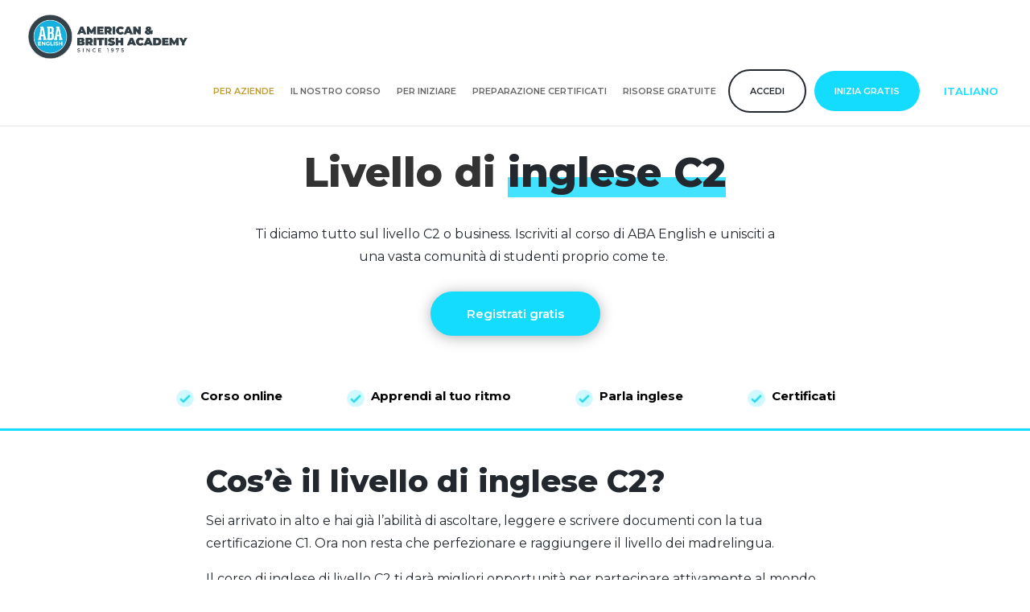

--- FILE ---
content_type: text/html
request_url: https://www.abaenglish.com/it/livelli-inglese/c2/
body_size: 14636
content:
<!DOCTYPE html>
<html lang="it" prefix="og: https://ogp.me/ns#"><head><script>window.dataLayer=window.dataLayer||[];function gtag(){dataLayer.push(arguments)}
gtag('consent','default',{'ad_storage':'denied','ad_user_data':'denied','ad_personalization':'denied','analytics_storage':'denied','security_storage':'granted','wait_for_update':500})</script><script>(function(w,d,s,l,i){w[l]=w[l]||[];w[l].push({'gtm.start':new Date().getTime(),event:'gtm.js'});var f=d.getElementsByTagName(s)[0],j=d.createElement(s),dl=l!='dataLayer'?'&l='+l:'';j.async=!0;j.src='https://www.googletagmanager.com/gtm.js?id='+i+dl;f.parentNode.insertBefore(j,f)})(window,document,'script','dataLayer','GTM-MGNCJ8')</script><script>function getCookie(cname){var name=cname+"=";var decodedCookie=decodeURIComponent(document.cookie);var ca=decodedCookie.split(';');for(var i=0;i<ca.length;i++){var c=ca[i];while(c.charAt(0)==' '){c=c.substring(1)}
if(c.indexOf(name)==0){return c.substring(name.length,c.length)}}
return""}</script><link rel="preconnect" href="https://www.abaenglish.com/es/wp-content/cache/asset-cleanup/"><link rel="preconnect" href="https://cdnjs.cloudflare.com/ajax/libs/jquery-confirm/3.3.2/"><link rel="preconnect" href="https://connect.facebook.net/"><link rel="preconnect" href="https://www.googletagmanager.com/"><link rel="preload" href="https://www.abaenglish.com/es/wp-content/themes/Divi/core/admin/fonts/modules.ttf" as="font" crossorigin="anonymous"><link rel="preload" href="https://cdnjs.cloudflare.com/ajax/libs/jquery-confirm/3.3.2/jquery-confirm.min.css" as="style"><link rel="preload" href="https://cdnjs.cloudflare.com/ajax/libs/jquery-confirm/3.3.2/jquery-confirm.min.js" as="script"><link rel="preload" href="https://cdn.jsdelivr.net/npm/gasparesganga-jquery-loading-overlay@2.1.6/dist/loadingoverlay.min.js" as="script"><meta charset="UTF-8"><meta http-equiv="X-UA-Compatible" content="IE=edge"><link rel="pingback" href="https://www.abaenglish.com/it/xmlrpc.php"><script type="text/javascript">document.documentElement.className='js'</script><title>Livello di inglese C2 |Cos'è e come superarlo? | ABA English</title><meta name="description" content="Vuoi sapere tutto sul livello di inglese C2? | Scopri in cosa consiste il livello Business e cosa si studia con ABA English"><link rel="canonical" href="https://www.abaenglish.com/it/livelli-inglese/c2/"><meta property="og:locale" content="it_IT"><meta property="og:type" content="article"><meta property="og:title" content="Livello di inglese C2 |Cos'è e come superarlo? | ABA English"><meta property="og:description" content="Vuoi sapere tutto sul livello di inglese C2? | Scopri in cosa consiste il livello Business e cosa si studia con ABA English"><meta property="og:url" content="https://www.abaenglish.com/it/livelli-inglese/c2/"><meta property="og:site_name" content="ABA English (IT)"><meta name="twitter:card" content="summary_large_image"><meta name="twitter:description" content="Vuoi sapere tutto sul livello di inglese C2? | Scopri in cosa consiste il livello Business e cosa si studia con ABA English"><meta name="twitter:title" content="Livello di inglese C2 |Cos'è e come superarlo? | ABA English"><link rel="dns-prefetch" href="//fonts.googleapis.com"><link rel="dns-prefetch" href="//s.w.org"><link href="https://fonts.gstatic.com" crossorigin rel="preconnect"><link rel="alternate" type="application/rss+xml" title="ABA English (IT) » Feed" href="https://www.abaenglish.com/it/feed/"><link rel="alternate" type="application/rss+xml" title="ABA English (IT) » Comments Feed" href="https://www.abaenglish.com/it/comments/feed/"><meta content="ABA English Theme v.1.0.0" name="generator"><link rel="stylesheet" id="hreflang_pro_styles-css" href="https://www.abaenglish.com/it/wp-content/cache/asset-cleanup/css/item/hreflang_pro_styles-v2c06cf7fe3bbd43c85015850663a2c1c553d70d2.css" type="text/css" media="all"><link rel="stylesheet" id="parent-style-css" href="https://www.abaenglish.com/it/wp-content/themes/Divi/style.css" type="text/css" media="all"><link rel="stylesheet" id="global-styles-css" href="https://www.abaenglish.com/it/wp-content/cache/asset-cleanup/css/item/global-styles-v55dfd54f0dc508c1817671808a60ab7d60b5e985.css" type="text/css" media="all"><link rel="preload" as="style" onload="this.onload=null;this.rel='stylesheet'" data-wpacu-preload-it-async="1" id="wpacu-combined-google-fonts-css-async-preload" href="https://fonts.googleapis.com/css?family=Montserrat:100,100italic,200,200italic,300,300italic,500,500italic,600,600italic,700,700italic,800,800italic,900,900italic,italic,regular%7COpen+Sans:300,300italic,400,400italic,600,600italic,700,700italic,800,800italic&subset=latin,latin-ext&display=swap" type="text/css" media="all"><script id="wpacu-preload-async-css-fallback">
    /*! LoadCSS. [c]2017 Filament Group, Inc. MIT License */
    /* This file is meant as a standalone workflow for
	- testing support for link[rel=preload]
	- enabling async CSS loading in browsers that do not support rel=preload
	- applying rel preload css once loaded, whether supported or not.
	*/
    !function(n){"use strict";n.wpacuLoadCSS||(n.wpacuLoadCSS=function(){});var o=wpacuLoadCSS.relpreload={};if(o.support=function(){var e;try{e=n.document.createElement("link").relList.supports("preload")}catch(t){e=!1}return function(){return e}}(),o.bindMediaToggle=function(t){var e=t.media||"all";function a(){t.addEventListener?t.removeEventListener("load",a):t.attachEvent&&t.detachEvent("onload",a),t.setAttribute("onload",null),t.media=e}t.addEventListener?t.addEventListener("load",a):t.attachEvent&&t.attachEvent("onload",a),setTimeout(function(){t.rel="stylesheet",t.media="only x"}),setTimeout(a,3e3)},o.poly=function(){if(!o.support())for(var t=n.document.getElementsByTagName("link"),e=0;e<t.length;e++){var a=t[e];"preload"!==a.rel||"style"!==a.getAttribute("as")||a.getAttribute("data-wpacuLoadCSS")||(a.setAttribute("data-wpacuLoadCSS",!0),o.bindMediaToggle(a))}},!o.support()){o.poly();var t=n.setInterval(o.poly,500);n.addEventListener?n.addEventListener("load",function(){o.poly(),n.clearInterval(t)}):n.attachEvent&&n.attachEvent("onload",function(){o.poly(),n.clearInterval(t)})}"undefined"!=typeof exports?exports.wpacuLoadCSS=wpacuLoadCSS:n.wpacuLoadCSS=wpacuLoadCSS}("undefined"!=typeof global?global:this);
</script><link rel="stylesheet" id="divi-style-css" href="https://www.abaenglish.com/it/wp-content/cache/asset-cleanup/css/item/divi-style-v3cd48dfe25f4b4b00ef756449d72bf4d40d0ad08.css" type="text/css" media="all"><link rel="stylesheet" id="extension-styles-css" href="https://www.abaenglish.com/it/wp-content/plugins/schema-and-structured-data-for-wp/modules/divi-builder/styles/style.min.css" type="text/css" media="all"><script id="wpacu-combined-js-head-group-1" type="text/javascript" src="https://www.abaenglish.com/it/wp-content/cache/asset-cleanup/js/head-4899bd9d43630c930c2cabeafec1a4b422c349f6.js"></script><link rel="EditURI" type="application/rsd+xml" title="RSD" href="https://www.abaenglish.com/it/xmlrpc.php"><meta name="generator" content="WordPress 5.1.1"><link rel="shortlink" href="https://www.abaenglish.com/it/"><link rel="alternate" href="https://www.abaenglish.com/en/english-levels/c2/" hreflang="x-default"><link rel="alternate" href="https://www.abaenglish.com/es/niveles-ingles/c2/" hreflang="es"><link rel="alternate" href="https://www.abaenglish.com/en/english-levels/c2/" hreflang="en"><link rel="alternate" href="https://www.abaenglish.com/it/livelli-inglese/c2/" hreflang="it"><link rel="alternate" href="https://www.abaenglish.com/pt/niveis-de-ingles/c2/" hreflang="pt"><link rel="alternate" href="https://www.abaenglish.com/ru/urovni-anglijskogo/c2/" hreflang="ru"><link rel="alternate" href="https://www.abaenglish.com/fr/niveaux/business/" hreflang="fr"><link rel="alternate" href="https://www.abaenglish.com/de/niveaustufen/business/" hreflang="de"><script>document.documentElement.className=document.documentElement.className.replace('no-js','js')</script><style>.no-js img.lazyload{display:none}figure.wp-block-image img.lazyloading{min-width:150px}.lazyload,.lazyloading{opacity:0}.lazyloaded{opacity:1;transition:opacity 400ms;transition-delay:0ms}</style><link rel="icon" type="image/x-icon" href="https://www.abaenglish.com/it/wp-content/themes/abaenglish-theme/favicon-new.ico"><link rel="stylesheet" href="https://cdnjs.cloudflare.com/ajax/libs/jquery-confirm/3.3.2/jquery-confirm.min.css"><script src="https://cdnjs.cloudflare.com/ajax/libs/jquery-confirm/3.3.2/jquery-confirm.min.js"></script><script src="https://cdn.jsdelivr.net/npm/gasparesganga-jquery-loading-overlay@2.1.6/dist/loadingoverlay.min.js"></script><meta name="viewport" content="width=device-width, initial-scale=1.0, maximum-scale=1.0, user-scalable=0"><script type="application/ld+json" class="saswp-schema-markup-output">
[{"@context":"http:\/\/schema.org","@type":"BreadcrumbList","@id":"https:\/\/www.abaenglish.com\/it\/livelli-inglese\/c2\/#breadcrumb","itemListElement":[{"@type":"ListItem","position":1,"item":{"@id":"https:\/\/PLACEHOLDER.wpsho","name":"ABA English (IT)"}},{"@type":"ListItem","position":2,"item":{"@id":"https:\/\/www.abaenglish.com\/it\/livelli-inglese\/","name":"Livelli di inglese"}},{"@type":"ListItem","position":3,"item":{"@id":"https:\/\/www.abaenglish.com\/it\/livelli-inglese\/c2\/","name":"Livello di inglese C2 |Cos'\u00e8 e come superarlo? | ABA English"}}]},

{"@context":"http:\/\/schema.org","@type":"FAQPage","@id":"https:\/\/www.abaenglish.com\/it\/livelli-inglese\/c2\/#FAQPage","headline":"FAQ - Livello C2 di inglese","keywords":"","datePublished":"2021-10-12T00:00:00Z","dateModified":"2021-10-12T00:00:00Z","dateCreated":"2021-10-12T00:00:00Z","author":{"@type":"Organization","name":"Aba English"},"mainEntity":[{"@type":"Question","name":"Qual \u00e8 il livello di inglese C2?","acceptedAnswer":{"@type":"Answer","text":"\u00c8 il livello proficiency, cio\u00e8 il pi\u00f9 alto in termini di padronanza della lingua inglese. \u00c8 anche riconosciuto come il sesto livello del Quadro Comune Europeo di Riferimento (QCER)."}},{"@type":"Question","name":"Cosa ci si aspetta da uno studente con inglese C2?","acceptedAnswer":{"@type":"Answer","text":"La tua padronanza della lingua deve essere equivalente a quella di un madrelingua. Devi avere una pronuncia impeccabile. Inoltre, ci si aspetta che tu sia in grado di capire ed esprimerti in modo fluente, naturale e, soprattutto, senza commettere errori in nessun tipo di contesto."}},{"@type":"Question","name":"Con quale esame posso avere la certificazione del proficiency level?","acceptedAnswer":{"@type":"Answer","text":"Puoi ottenere la tua certificazione C2 presentandoti al C2 Proficiency (CPE) o al Linguaskill. Puoi anche scegliere IELTS, TOEIC, TOEFL o Aptis, tra gli altri."}}],"image":{"@type":"ImageObject","@id":"https:\/\/www.abaenglish.com\/it\/livelli-inglese\/c2\/#primaryimage","url":"https:\/\/www.abaenglish.com\/it\/wp-content\/uploads\/sites\/6\/2021\/02\/favicon-32x32.png","width":"32","height":"32"}}]
</script><style id="et-divi-customizer-global-cached-inline-styles">#top-menu li a{font-size:12px}body.et_vertical_nav .container.et_search_form_container .et-search-form input{font-size:12px!important}#footer-widgets .footer-widget a,#footer-widgets .footer-widget li a,#footer-widgets .footer-widget li a:hover{color:#fff}.footer-widget{color:#fff}.et_slide_in_menu_container,.et_slide_in_menu_container .et-search-field{letter-spacing:px}.et_slide_in_menu_container .et-search-field::-moz-placeholder{letter-spacing:px}.et_slide_in_menu_container .et-search-field::-webkit-input-placeholder{letter-spacing:px}.et_slide_in_menu_container .et-search-field:-ms-input-placeholder{letter-spacing:px}@media only screen and (min-width:981px){.et_header_style_left #et-top-navigation,.et_header_style_split #et-top-navigation{padding:50px 0 0 0}.et_header_style_left #et-top-navigation nav>ul>li>a,.et_header_style_split #et-top-navigation nav>ul>li>a{padding-bottom:50px}.et_header_style_split .centered-inline-logo-wrap{width:100px;margin:-100px 0}.et_header_style_split .centered-inline-logo-wrap #logo{max-height:100px}.et_pb_svg_logo.et_header_style_split .centered-inline-logo-wrap #logo{height:100px}.et_header_style_centered #top-menu>li>a{padding-bottom:18px}.et_header_style_slide #et-top-navigation,.et_header_style_fullscreen #et-top-navigation{padding:41px 0 41px 0!important}.et_header_style_centered #main-header .logo_container{height:100px}#logo{max-height:80%}.et_pb_svg_logo #logo{height:80%}.et_header_style_centered.et_hide_primary_logo #main-header:not(.et-fixed-header) .logo_container,.et_header_style_centered.et_hide_fixed_logo #main-header.et-fixed-header .logo_container{height:18px}.et_header_style_left .et-fixed-header #et-top-navigation,.et_header_style_split .et-fixed-header #et-top-navigation{padding:50px 0 0 0}.et_header_style_left .et-fixed-header #et-top-navigation nav>ul>li>a,.et_header_style_split .et-fixed-header #et-top-navigation nav>ul>li>a{padding-bottom:50px}.et_header_style_centered header#main-header.et-fixed-header .logo_container{height:100px}.et_header_style_split .et-fixed-header .centered-inline-logo-wrap{width:100px;margin:-100px 0}.et_header_style_split .et-fixed-header .centered-inline-logo-wrap #logo{max-height:100px}.et_pb_svg_logo.et_header_style_split .et-fixed-header .centered-inline-logo-wrap #logo{height:100px}.et_header_style_slide .et-fixed-header #et-top-navigation,.et_header_style_fullscreen .et-fixed-header #et-top-navigation{padding:41px 0 41px 0!important}}@media only screen and (min-width:1350px){.et_pb_row{padding:27px 0}.et_pb_section{padding:54px 0}.single.et_pb_pagebuilder_layout.et_full_width_page .et_post_meta_wrapper{padding-top:81px}.et_pb_fullwidth_section{padding:0}}.et_pb_image.footerLogo{display:inline-block;width:100%;padding-right:4%;margin-top:50px;padding-top:50px;border-right:1px solid #fff}@media (max-width:980px){.et_pb_image.footerLogo{border-right:none!important}}.footerLogo img{width:192px}.et_header_style_left img#logo,.et_header_style_split img#logo{max-width:200px!important;width:200px!important}body{--secondary-color:#11c5e5;--terciary-color:#f9bf3c;--main-color:#22282d;--headings-color:#333;--disabled-text-color:#c2c5c7;--soft-grey-color:#e5e8eb}@media only screen and (max-width:980px){.page-id-18511 #et-main-area{padding-top:75px}}.page-id-18511 h1,.page-id-18511 h2{padding:0;text-transform:none}.prices-main-title-section p{width:80%;margin:0 auto;font-size:16px}.col-price{max-width:400px;margin:0 0 0 0;padding:34px 28px 32px 24px;border-radius:12px;box-shadow:0 6px 12px 0 rgba(0,0,0,.15);background-color:#fff}.col-price .et_pb_image{height:96px}.col-price .plan-title-section{height:150px;border-bottom:1px solid var(--soft-grey-color);margin-bottom:30px}.col-price p.plan-price{margin-top:-8px}.col-price p.plan-desc{line-height:1.3;font-size:14px!important}.col-price .et_pb_button{width:85%}.list-advantages{margin:0 auto;max-width:335px}#main-content .list-advantages li{line-height:2.3}#main-content .list-advantages li:before{content:"";display:inline-block;transform:rotate(45deg);margin-right:14px;height:12px;width:5px}#main-content .list-advantages.basic li:before{border-bottom:2px solid var(--secondary-color);border-right:2px solid var(--secondary-color)}#main-content .list-advantages.premium li:before{border-bottom:2px solid var(--terciary-color);border-right:2px solid var(--terciary-color)}#main-content .list-advantages li.unactive:before{border-bottom:2px solid var(--soft-grey-color);border-right:2px solid var(--soft-grey-color)}#main-content .list-advantages li.unactive{color:var(--disabled-text-color)!important}.basic-button{font-family:Montserrat;font-size:10px;font-weight:700;color:#11c5e5!important;padding:4px 18px;border:1px solid #11c5e5;background-color:#f0fdff;border-radius:25px}.premium-button{font-family:Montserrat;font-size:10px;font-weight:700;color:#f9bf3c!important;padding:4px 18px;border:1px solid #f9bf3c;background-color:#fffaed;border-radius:25px}.table-text{font-family:Montserrat;font-size:12px;font-weight:500;text-align:left;color:#22282d;border:0}.Rectangle-Copy-2{width:100%;height:55px;background-color:#f2f5f8;border-width:0}.td1{padding:0 0 0 20px!important;width:40%}.td2{padding:0 0 0 0px!important;width:30%;text-align:center;border:0}.td3{padding:0 30px 0 0px!important;width:30%;text-align:center;border:0;background-color:#fff0}.Rectangle{width:100%;height:55px;background-color:#fff0;border-width:0}.plan-content-section h2,.big-image-section h2,.prices-faq-section h2{font-size:32px!important;text-align:center}@media only screen and (max-width:500px){.plan-content-section h2,.big-image-section h2,.prices-faq-section h2{font-size:18px!important}.plan-content-section h3{font-size:14px!important}.plan-content-section p{font-size:14px!important}.prices-faq-section h3.et_pb_toggle_title{font-size:14px!important;font-weight:700;color:var(--main-color)}.et_pb_text_1{width:100%!important}.prices-main-title-section p{width:100%}#main-content div.et_pb_text{margin-top:0px!important;margin-bottom:0px!important;padding-bottom:10px!important;padding-top:0px!important}}.plan-content-section h3{margin:0 0 4px;font-size:18px!important;font-weight:600;padding-bottom:0}.plan-content-section h3:before{content:url(https://www.abaenglish.com/es/wp-content/uploads/sites/2/2021/02/blue-mark-circle.png);width:27px;height:27px;position:absolute;left:-36px}.plan-content-section p{font-size:18px;line-height:1.3}.big-image-section{padding-top:0}.big-image-section .et_pb_button{width:310px}@media only screen and (min-width:501px){.prices-faq-section h3.et_pb_toggle_title{font-size:18px!important;font-weight:700;color:var(--main-color)}}.prices-faq-section .et_pb_accordion{max-width:720px;margin:0 auto}.prices-faq-section .et_pb_accordion .et_pb_toggle_close{background-color:#fff}.prices-faq-section .et_pb_toggle_open .et_pb_toggle_title:before{display:block!important;background-image:url(https://www.abaenglish.com/es/wp-content/uploads/sites/2/2021/02/flecha_desplegar_top.png);background-repeat:no-repeat;color:transparent!important;padding-right:4px}.prices-faq-section .et_pb_toggle_close .et_pb_toggle_title:before{display:block!important;background-image:url(https://www.abaenglish.com/es/wp-content/uploads/sites/2/2021/02/flecha_desplegar.png);background-repeat:no-repeat;color:transparent!important;padding-right:4px}.prices-faq-section .et_pb_accordion_item{margin:16px 8px 16px 0;padding:20px 24.1px 18px 22px;border-radius:6px;box-shadow:0 6px 18px 0 rgba(0,0,0,.15)}.blueText{font-size:20px!important;font-weight:600;font-stretch:normal;font-style:normal;line-height:1.5;letter-spacing:1.67px;color:var(--secondary-color);text-transform:uppercase;padding-bottom:20px;margin-top:0}@media only screen and (max-width:600px){.blueText{font-size:10px!important;font-weight:600;font-stretch:normal;font-style:normal;line-height:1.5;letter-spacing:1.67px;color:var(--secondary-color);text-transform:uppercase;padding-bottom:20px;margin-top:0}}.blueText-color{font-weight:800;font-stretch:normal;font-style:normal;line-height:1.5;color:var(--secondary-color)}.yellowText-color{font-weight:800;font-stretch:normal;font-style:normal;line-height:1.5;color:var(--terciary-color)}.yellow-color{font-weight:800;font-stretch:normal;font-style:normal;line-height:1.5;letter-spacing:1.67px;color:var(--secondary-color)}.blueUnderline{background-image:linear-gradient(120deg,rgba(20,220,255,.8) 0%,rgba(20,220,255,.8) 100%);background-repeat:no-repeat;background-size:100% .5em;background-position:0 99%;border-bottom:none!important}.et_pb_row.et_pb_row_3{padding-left:35px}ul.list-advantages{padding-left:25px}html{overflow:hidden;height:100%}body{overflow:auto;height:100%}#main-header{position:sticky!important;top:0!important}#et-main-area{padding-top:0!important}@media (max-width:600px){#et-main-area{padding-top:100px!important}}#post-18511{opacity:0}</style></head><body class="page-template-default page page-id-16985 page-parent page-child parent-pageid-14424 et_pb_button_helper_class et_fullwidth_nav et_fixed_nav et_show_nav et_cover_background et_pb_gutter et_pb_gutters3 et_primary_nav_dropdown_animation_fade et_secondary_nav_dropdown_animation_fade et_pb_footer_columns5 et_header_style_left et_pb_pagebuilder_layout et_right_sidebar et_divi_theme et-db et_minified_js et_minified_css"> 	<div id="page-container">  	 	 			<header id="main-header" data-height-onload="100"><div class="container clearfix et_menu_container"> 							<div class="logo_container"> 					<span class="logo_helper"></span> 					<a href="https://www.abaenglish.com/it/"> 						<img alt="Livello C2" id="logo" data-height-percentage="80" data-src="https://www.abaenglish.com/it/wp-content/uploads/sites/6/2022/06/ABA_NewLogo_Horizontal_200x60_2x.png" class="lazyload" src="[data-uri]" title="Livello C2"><noscript><img src="https://www.abaenglish.com/it/wp-content/uploads/sites/6/2022/06/ABA_NewLogo_Horizontal_200x60_2x.png" alt="Livello C2" id="logo" data-height-percentage="80" title="Livello C2"></noscript> 					</a> 				</div> 							<div id="et-top-navigation" data-height="100" data-fixed-height="100"> 											<nav id="top-menu-nav"><ul id="top-menu" class="nav"><li id="menu-item-15246" class="menu-item menu-item-type-custom menu-item-object-custom menu-item-15246"><a href="https://www.abaenglish.com/it/corporate/">Per aziende</a></li> <li id="menu-item-15247" class="menu-item menu-item-type-custom menu-item-object-custom menu-item-has-children menu-item-15247"><a>Il nostro corso</a> <ul class="sub-menu"><li id="menu-item-15248" class="menu-item menu-item-type-custom menu-item-object-custom menu-item-15248"><a href="https://www.abaenglish.com/it/come-funziona/">Come funziona</a></li> 	<li id="menu-item-15249" class="menu-item menu-item-type-custom menu-item-object-custom menu-item-15249"><a href="https://www.abaenglish.com/it/corso-inglese-online/metodo-naturale/">Metodo naturale</a></li> 	<li id="menu-item-15251" class="menu-item menu-item-type-custom menu-item-object-custom menu-item-15251"><a href="https://www.abaenglish.com/it/prezzi/">Prezzo</a></li> 	<li id="menu-item-15253" class="menu-item menu-item-type-custom menu-item-object-custom menu-item-15253"><a href="https://www.abaenglish.com/it/app-per-imparare-inglese/">Nostra App</a></li> 	<li id="menu-item-15250" class="menu-item menu-item-type-custom menu-item-object-custom menu-item-15250"><a href="https://www.abaenglish.com/it/certificati-aba-english/">Certificati di ABA English</a></li> </ul></li> <li id="menu-item-15254" class="menu-item menu-item-type-custom menu-item-object-custom menu-item-has-children menu-item-15254"><a>Per iniziare</a> <ul class="sub-menu"><li id="menu-item-15255" class="menu-item menu-item-type-custom menu-item-object-custom menu-item-15255"><a href="https://www.abaenglish.com/it/test-di-livello-inglese/">Test di livello d’inglese</a></li> 	<li id="menu-item-17748" class="menu-item menu-item-type-custom menu-item-object-custom menu-item-17748"><a href="https://www.abaenglish.com/it/livelli-inglese/">Livello inglese</a></li> 	<li id="menu-item-15256" class="menu-item menu-item-type-custom menu-item-object-custom menu-item-15256"><a href="https://www.abaenglish.com/it/corso-inglese-gratis/">Corso d’inglese gratis</a></li> 	<li id="menu-item-15263" class="menu-item menu-item-type-custom menu-item-object-custom menu-item-15263"><a href="https://www.abaenglish.com/it/inglese-intensivo/">Corso intensivo d’inglese</a></li> 	<li id="menu-item-18245" class="menu-item menu-item-type-custom menu-item-object-custom menu-item-18245"><a href="https://www.abaenglish.com/it/lezione-converzacione-inglese/">Lezioni di conversazione</a></li> 	<li id="menu-item-18246" class="menu-item menu-item-type-custom menu-item-object-custom menu-item-18246"><a href="https://www.abaenglish.com/it/corso-inglese-adulti/">Corso d’inglese adulti</a></li> 	<li id="menu-item-17747" class="menu-item menu-item-type-custom menu-item-object-custom menu-item-17747"><a href="https://www.abaenglish.com/it/certificati-inglese/">Certificati di inglese</a></li> </ul></li> <li id="menu-item-26143" class="menu-item menu-item-type-custom menu-item-object-custom menu-item-has-children menu-item-26143"><a>Preparazione certificati</a> <ul class="sub-menu"><li id="menu-item-26144" class="menu-item menu-item-type-custom menu-item-object-custom menu-item-26144"><a href="https://www.abaenglish.com/it/preparazione-certificati/">Preparazione certificati ufficiali</a></li> 	<li id="menu-item-26150" class="menu-item menu-item-type-custom menu-item-object-custom menu-item-26150"><a href="https://www.abaenglish.com/it/preparazione-certificati/toefl/">TOEFL iBT®</a></li> 	<li id="menu-item-26146" class="menu-item menu-item-type-custom menu-item-object-custom menu-item-26146"><a href="https://www.abaenglish.com/it/preparazione-certificati/first/">Cambridge First (FCE)</a></li> 	<li id="menu-item-26145" class="menu-item menu-item-type-custom menu-item-object-custom menu-item-26145"><a href="https://www.abaenglish.com/it/preparazione-certificati/advanced/">Cambridge Advanced (CAE)</a></li> 	<li id="menu-item-26148" class="menu-item menu-item-type-custom menu-item-object-custom menu-item-26148"><a href="https://www.abaenglish.com/it/preparazione-certificati/ielts-academic/">IELTS Academic</a></li> 	<li id="menu-item-26149" class="menu-item menu-item-type-custom menu-item-object-custom menu-item-26149"><a href="https://www.abaenglish.com/it/preparazione-certificati/ielts-general-training/">IELTS General Training</a></li> 	<li id="menu-item-26147" class="menu-item menu-item-type-custom menu-item-object-custom menu-item-26147"><a href="https://www.abaenglish.com/it/preparazione-certificati/international-esol-b2-communicator/">ESOL B2 Communicator</a></li> </ul></li> <li id="menu-item-15266" class="menu-item menu-item-type-custom menu-item-object-custom menu-item-has-children menu-item-15266"><a>Risorse gratuite</a> <ul class="sub-menu"><li id="menu-item-15268" class="menu-item menu-item-type-custom menu-item-object-custom menu-item-15268"><a href="https://www.abaenglish.com/it/aba-english-masterclass/">Video lezioni</a></li> 	<li id="menu-item-25875" class="menu-item menu-item-type-custom menu-item-object-custom menu-item-25875"><a href="https://www.abaenglish.com/it/grammatica-inglese/">Grammatica inglese</a></li> 	<li id="menu-item-15269" class="menu-item menu-item-type-custom menu-item-object-custom menu-item-15269"><a href="https://www.abaenglish.com/it/grammatica-inglese/tempi-verbali-inglese/">Tempi verbali in inglese</a></li> 	<li id="menu-item-30759" class="menu-item menu-item-type-custom menu-item-object-custom menu-item-30759"><a href="https://www.abaenglish.com/it/verbi-modale-inglese/">Verbi modali in inglese</a></li> 	<li id="menu-item-30760" class="menu-item menu-item-type-custom menu-item-object-custom menu-item-30760"><a href="https://www.abaenglish.com/it/grammatica-inglese/aggettivi/">Aggettivi in inglese</a></li> 	<li id="menu-item-32570" class="menu-item menu-item-type-custom menu-item-object-custom menu-item-32570"><a href="https://www.abaenglish.com/it/grammatica-inglese/avverbi/">Avverbi in inglese</a></li> 	<li id="menu-item-30761" class="menu-item menu-item-type-custom menu-item-object-custom menu-item-30761"><a href="https://www.abaenglish.com/it/grammatica-inglese/preposizioni/">Preposizioni in inglese</a></li> 	<li id="menu-item-32574" class="menu-item menu-item-type-custom menu-item-object-custom menu-item-32574"><a href="https://www.abaenglish.com/it/grammatica-inglese/pronomi/">Pronomi in inglese</a></li> 	<li id="menu-item-15264" class="menu-item menu-item-type-custom menu-item-object-custom menu-item-15264"><a href="https://www.abaenglish.com/it/come-imparare-inglese/">Come imparare l’inglese</a></li> </ul></li> <li id="menu-item-15273" class="secondary-btn menu-item menu-item-type-custom menu-item-object-custom menu-item-15273"><a href="https://academy.abaenglish.com/">Accedi</a></li> <li id="menu-item-15274" class="primary-btn start-free-btn menu-item menu-item-type-custom menu-item-object-custom menu-item-15274"><a href="https://www.abaenglish.com/it/iscrizione/">Inizia gratis</a></li> </ul></nav><div class="dropdown">               <span class="dropdown-toggle" data-toggle="dropdown">Italiano</span>             <ul class="dropdown-menu"><li><a href="/de/niveaustufen/business/">Deutsch</a></li><li><a href="/en/english-levels/c2/">English</a></li><li><a href="/es/niveles-ingles/c2/">Español</a></li><li><a href="/fr/niveaux/business/">Français</a></li><li><a href="/it/livelli-inglese/c2/">Italiano</a></li><li><a href="/pt/niveis-de-ingles/c2/">Português</a></li><li><a href="/ru/urovni-anglijskogo/c2/">Русский</a></li><li><a href="/tr/">Türkçe</a></li><li><a href="/zh/">主页</a></li></ul></div><div id="et_mobile_nav_menu"> 				<div class="mobile_nav closed"> 					<span class="select_page">Seleziona una pagina</span> 					<span class="mobile_menu_bar mobile_menu_bar_toggle"></span> 				</div> 			</div>				</div>  			</div>  			<div class="et_search_outer"> 				<div class="container et_search_form_container"> 					<form role="search" method="get" class="et-search-form" action="https://www.abaenglish.com/it/"> 					<input type="search" class="et-search-field" placeholder="Cerca …" value="" name="s" title="Cerca:"></form> 					<span class="et_close_search_field"></span> 				</div> 			</div> 		</header><div id="et-main-area"> 	 <div id="main-content">   			 				<article id="post-16985" class="post-16985 page type-page status-publish hentry"><div class="entry-content"> 					<div id="et-boc" class="et-boc"> 			 			<div class="et_builder_inner_content et_pb_gutters3"> 				<div class="et_pb_with_border et_pb_section et_pb_section_0 prices-faq-section et_section_regular"> 				 				 				 				 					<div class="et_pb_row et_pb_row_0"> 				<div class="et_pb_column et_pb_column_4_4 et_pb_column_0    et_pb_css_mix_blend_mode_passthrough et-last-child"> 				 				 				<div class="et_pb_module et_pb_text et_pb_text_0 et_pb_bg_layout_light  et_pb_text_align_left"> 				 				 				<div class="et_pb_text_inner"> 					<h1 style="text-align: center; text-transform: none; font-variant: initial;">Livello di <span class="blueUnderline" style="color: #22282d;">inglese C2</span></h1> 				</div> 			</div> <div class="et_pb_module et_pb_text et_pb_text_1 et_pb_bg_layout_light  et_pb_text_align_left"> 				 				 				<div class="et_pb_text_inner"> 					<p class="p1" style="text-align: center; padding: 0;">Ti diciamo tutto sul livello C2 o business. Iscriviti al corso di ABA English e unisciti a una vasta comunità di studenti proprio come te. </p> 				</div> 			</div> <div class="et_pb_button_module_wrapper et_pb_button_0_wrapper et_pb_button_alignment_center et_pb_module"> 				<a class="et_pb_button et_pb_button_0 blueButton et_hover_enabled et_pb_bg_layout_dark" href="https://www.abaenglish.com/it/iscrizione/">Registrati gratis</a> 			</div> 			</div>  				 				 			</div> <div class="et_pb_row et_pb_row_1"> 				<div class="et_pb_column et_pb_column_4_4 et_pb_column_1    et_pb_css_mix_blend_mode_passthrough et-last-child"> 				 				 				<div class="et_pb_module et_pb_code et_pb_code_0 Aba-list-3  et_pb_text_align_center"> 				 				 				<div class="et_pb_code_inner"> 					<ul class="ABA-list ABA-Yellow-Block1" style="list-style: none;"><li class="ABA-list-element ABA-Yellow-Block2"> <a href="https://www.abaenglish.com/it/corso-inglese-online/" style="color:black"><b>Corso online</b></a> </li><li class="ABA-list-element ABA-Yellow-Block2">   <a href="https://www.abaenglish.com/it/inglese-intensivo/" style="color:black"><b>Apprendi al tuo ritmo</b></a> </li><li class="ABA-list-element ABA-Yellow-Block2">   <a href="https://www.abaenglish.com/it/esercizi-inglese/speaking/" style="color:black"><b>Parla inglese</b></a> </li><li class="ABA-list-element ABA-Yellow-Block2">   <a href="https://www.abaenglish.com/it/certificati-aba-english/" style="color:black"><b>Certificati</b></a> </li>  </ul></div>  			</div>  			</div>  				 				 			</div>  				 				 			</div> <div class="et_pb_section et_pb_section_1 et_section_regular"> 				 				 				 				 					<div class="et_pb_row et_pb_row_2"> 				<div class="et_pb_column et_pb_column_4_4 et_pb_column_2    et_pb_css_mix_blend_mode_passthrough et-last-child"> 				 				 				<div class="et_pb_module et_pb_text et_pb_text_2 et_pb_bg_layout_light  et_pb_text_align_left"> 				 				 				<div class="et_pb_text_inner"> 					<h2 style="text-align: left; text-transform: none;"><span style="color: #22282d;">Cos’è il livello di inglese C2?</span></h2> <p><span style="font-weight: 400; color: #22282d;">Sei arrivato in alto e hai già l’abilità di ascoltare, leggere e scrivere documenti con la tua certificazione C1. Ora non resta che perfezionare e raggiungere il livello dei madrelingua.</span></p> <p><span style="font-weight: 400; color: #22282d;">Il corso di inglese di livello C2 ti darà migliori opportunità per partecipare attivamente al mondo degli affari e al mondo del lavoro che desideri.</span></p> <p><span style="font-weight: 400; color: #22282d;">Fai della lingua inglese il tuo strumento più prezioso per la tua carriera accademica o professionale.</span></p> <p><span style="color: #22282d;"><strong>A livello di inglese C2 otterrai:</strong></span></p> <p><span style="color: #22282d;"><strong></strong></span></p> <ul><li style="font-weight: 400;" aria-level="1"><span style="font-weight: 400; color: #22282d;">Piena sicurezza e controllo della lingua.</span></li> <li style="font-weight: 400;" aria-level="1"><span style="font-weight: 400; color: #22282d;">Scrivere o parlare di qualsiasi tipo di argomento.</span></li> <li style="font-weight: 400;" aria-level="1"><span style="font-weight: 400; color: #22282d;">Scrivere in ​​modo dettagliato e con una presentazione coerente.</span></li> <li style="font-weight: 400;" aria-level="1"><span style="font-weight: 400; color: #22282d;">Capire tutto ciò che senti senza alcun problema.</span></li> <li style="font-weight: 400;" aria-level="1"><span style="font-weight: 400; color: #22282d;">Una pronuncia impeccabile e un’espressione fluente e naturale.</span></li> <li style="font-weight: 400;" aria-level="1"><span style="font-weight: 400; color: #22282d;">Sentirti a tuo agio in ambienti accademici o professionali di lingua inglese.</span></li> </ul></div> 			</div>  			</div>  				 				 			</div>  				 				 			</div> <div class="et_pb_section et_pb_section_2 et_pb_with_background et_section_regular"> 				 				 				 				 					<div class="et_pb_row et_pb_row_3"> 				<div class="et_pb_column et_pb_column_4_4 et_pb_column_3    et_pb_css_mix_blend_mode_passthrough et-last-child"> 				 				 				<div class="et_pb_module et_pb_text et_pb_text_3 et_pb_bg_layout_light  et_pb_text_align_left"> 				 				 				<div class="et_pb_text_inner"> 					<h2 style="text-align: center; text-transform: none;"><span class="blueUnderline">Registrati gratis </span> e inizia <br>ora il tuo corso d’inglese.</h2> 				</div> 			</div> <div class="et_pb_button_module_wrapper et_pb_button_1_wrapper et_pb_button_alignment_center et_pb_module"> 				<a class="et_pb_button et_pb_button_1 blueButton et_hover_enabled et_pb_bg_layout_dark" href="https://learn.abaenglish.com/es/registro/">Empieza gratis</a> 			</div> 			</div>  				 				 			</div>  				 				 			</div> <div class="et_pb_section et_pb_section_3 et_section_regular"> 				 				 				 				 					<div class="et_pb_row et_pb_row_4"> 				<div class="et_pb_column et_pb_column_4_4 et_pb_column_4    et_pb_css_mix_blend_mode_passthrough et-last-child"> 				 				 				<div class="et_pb_module et_pb_text et_pb_text_4 et_pb_bg_layout_light  et_pb_text_align_left"> 				 				 				<div class="et_pb_text_inner"> 					<h2 style="text-align: left; text-transform: none;"><span style="color: #22282d;">Cosa imparerai?</span></h2> <p><span style="color: #22282d;"><span style="font-weight: 400;">Dedicherai il tuo tempo a mettere in pratica tutte le tue conoscenze finora acquisite e sarai in grado di perfezionare le tue abilità nelle quattro aree di </span><i><span style="font-weight: 400;">speaking, reading, listening </span></i><span style="font-weight: 400;">e</span><i><span style="font-weight: 400;"> writing</span></i><span style="font-weight: 400;">, oltre alla grammatica.</span></span></p> <p><span style="color: #22282d;"><strong>Tra le altre cose, dovrai perfezionare: </strong></span></p> <h3><span style="color: #22282d;">Grammatica</span></h3> <ul><li style="font-weight: 400;" aria-level="1"><span style="font-weight: 400; color: #22282d;">Tutte le forme del <a href="https://www.abaenglish.com/it/grammatica-inglese/periodo-ipotetico/">condizionale</a>.</span></li> <li style="font-weight: 400;" aria-level="1"><span style="font-weight: 400; color: #22282d;">Idioms ed espressioni linguistiche dei madrelingua.</span></li> <li style="font-weight: 400;" aria-level="1"><span style="color: #22282d;"><i><span style="font-weight: 400;">Participle clauses.</span></i></span></li> <li style="font-weight: 400;" aria-level="1"><span style="font-weight: 400; color: #22282d;">Locuzioni avverbiali.</span></li> <li style="font-weight: 400;" aria-level="1"><span style="font-weight: 400; color: #22282d;">Futuro dei <a href="https://www.abaenglish.com/it/verbi-modale-inglese/">verbi modali</a>.</span></li> <li style="font-weight: 400;" aria-level="1"><span style="font-weight: 400; color: #22282d;">Frasi preposizionali.</span></li> <li style="font-weight: 400;" aria-level="1"><span style="font-weight: 400; color: #22282d;">Causa e conseguenza.</span></li> <li style="font-weight: 400;" aria-level="1"><span style="font-weight: 400; color: #22282d;">Esprimere concessione.</span></li> <li style="font-weight: 400;" aria-level="1"><span style="font-weight: 400; color: #22282d;">Forme ed espressioni enfatiche.</span></li> <li style="font-weight: 400;" aria-level="1"><span style="font-weight: 400; color: #22282d;">Congiuntivo.</span></li> </ul><h3><span style="color: #22282d;">Speaking</span></h3> <ul><li style="font-weight: 400;" aria-level="1"><span style="font-weight: 400; color: #22282d;">Parlare inglese a livello “master” in qualsiasi materia: finanza, affari. ecc.</span></li> <li style="font-weight: 400;" aria-level="1"><span style="font-weight: 400; color: #22282d;">Partecipare a conversazioni su argomenti specializzati e presentare argomentazioni concrete.</span></li> </ul><h3><span style="color: #22282d;">Reading</span></h3> <ul><li style="font-weight: 400;" aria-level="1"><span style="font-weight: 400; color: #22282d;">Leggere ed essere in grado di comprendere tutti i tipi di scritti, articoli specialistici o tecnici che utilizzano un vocabolario complesso.</span></li> <li style="font-weight: 400;" aria-level="1"><span style="font-weight: 400; color: #22282d;">Ampliare e padroneggiare un vocabolario più strutturato.</span></li> <li style="font-weight: 400;" aria-level="1"><span style="font-weight: 400; color: #22282d;">Lettura agile di materiale accademico e aziendale</span></li> </ul><h3><span style="color: #22282d;">Listening</span></h3> <ul><li style="font-weight: 400;" aria-level="1"><span style="font-weight: 400; color: #22282d;">Comprendere tutto ciò che senti e rispondere in modo coerente e spontaneo.</span></li> <li style="font-weight: 400;" aria-level="1"><span style="color: #22282d;"><span style="font-weight: 400;">Essere in grado di affinare la tua </span><b>comprensione orale</b><span style="font-weight: 400;"> in modo da non perdere nessun dettaglio importante in una conversazione.</span></span></li> <li style="font-weight: 400;" aria-level="1"><span style="font-weight: 400; color: #22282d;">Comprensione di notizie e documentari dal vivo</span></li> </ul><h3><span style="color: #22282d;">Writing</span></h3> <ul><li style="font-weight: 400;" aria-level="1"><span style="font-weight: 400; color: #22282d;">Capacità di comunicare per iscritto con documenti complessi e ben strutturati.</span></li> <li style="font-weight: 400;" aria-level="1"><span style="font-weight: 400; color: #22282d;">Preparare saggi e scritti evitando errori grammaticali e con un vocabolario corretto. </span></li> </ul></div> 			</div>  			</div>  				 				 			</div>  				 				 			</div> <div class="et_pb_section et_pb_section_4 et_pb_with_background et_section_regular"> 				 				 				 				 					<div class="et_pb_row et_pb_row_5"> 				<div class="et_pb_column et_pb_column_1_2 et_pb_column_5    et_pb_css_mix_blend_mode_passthrough"> 				 				 				<div class="et_pb_module et_pb_text et_pb_text_5 et_pb_bg_layout_light  et_pb_text_align_left"> 				 				 				<div class="et_pb_text_inner"> 					<h2 style="text-align: left; text-transform: none;"><span style="color: #22282d;">Vuoi conoscere il tuo livello di inglese?</span></h2> 				</div> 			</div> <div class="et_pb_module et_pb_text et_pb_text_6 et_pb_bg_layout_light  et_pb_text_align_left"> 				 				 				<div class="et_pb_text_inner"> 					<p><span style="font-weight: 400;">Conosci il tuo attuale livello di inglese sostenendo il </span><strong>test di livello</strong><span style="font-weight: 400;"> di ABA English in pochi minuti.</span></p> <p><span style="font-weight: 400;">Fai riferimento a questa tabella delle equivalenze tra i livelli dei diversi istituti di certificazione, il QCER e ABA English. </span></p> 				</div> 			</div> <div class="et_pb_button_module_wrapper et_pb_button_2_wrapper et_pb_button_alignment_center et_pb_module"> 				<a class="et_pb_button et_pb_button_2 blueButton et_hover_enabled et_pb_bg_layout_dark" href="https://www.abaenglish.com/it/test-di-livello-inglese/">Test di livello</a> 			</div> 			</div> <div class="et_pb_column et_pb_column_1_2 et_pb_column_6    et_pb_css_mix_blend_mode_passthrough"> 				 				 				<div class="et_pb_module et_pb_image et_pb_image_0 et_always_center_on_mobile"> 				 				 				<span class="et_pb_image_wrap"><img alt="Livello C2" data-src="https://www.abaenglish.com/it/wp-content/uploads/sites/6/2022/05/imagen-right-1.jpg" class="lazyload" src="[data-uri]" title="Livello C2"><noscript><img src="https://www.abaenglish.com/it/wp-content/uploads/sites/6/2022/05/imagen-right-1.jpg" alt="Livello C2" title="Livello C2"></noscript></span> 			</div> 			</div>  				 				 			</div>  				 				 			</div> <div class="et_pb_section et_pb_section_5 et_section_regular"> 				 				 				 				 					<div class="et_pb_row et_pb_row_6"> 				<div class="et_pb_column et_pb_column_4_4 et_pb_column_7    et_pb_css_mix_blend_mode_passthrough et-last-child"> 				 				 				<div class="et_pb_module et_pb_text et_pb_text_7 et_pb_bg_layout_light  et_pb_text_align_left"> 				 				 				<div class="et_pb_text_inner"> 					<h2 style="text-align: left; text-transform: none;"><span style="color: #22282d;">Come certificare il livello di inglese C2?</span></h2> <p><span style="font-weight: 400;">Puoi ottenere il tuo certificato sostenendo l’esame </span><a href="https://www.abaenglish.com/it/certificati-inglese/certificate-proficiency-english-cpe/"><b><i>C2 Proficiency</i></b></a><span style="font-weight: 400;"> di Cambridge (CPE) o al Linguaskill. </span></p> <p style="text-align: left;"><span style="font-weight: 400;">Puoi anche scegliere di sostenere il TOEFL, </span><a href="https://www.abaenglish.com/it/certificati-inglese/ielts/"><b>IELTS</b></a><span style="font-weight: 400;">, </span><a href="https://www.abaenglish.com/it/certificati-inglese/toeic/"><b>TOEIC</b></a><span style="font-weight: 400;">, </span><a href="https://www.abaenglish.com/it/certificati-inglese/aptis/"><b>APTIS</b></a><span style="font-weight: 400;"> o un altro equivalente.</span></p> 				</div> 			</div>  			</div>  				 				 			</div>  				 				 			</div> <div class="et_pb_section et_pb_section_6 et_pb_with_background et_section_regular"> 				 				 				 				 					<div class="et_pb_row et_pb_row_7"> 				<div class="et_pb_column et_pb_column_4_4 et_pb_column_8    et_pb_css_mix_blend_mode_passthrough et-last-child"> 				 				 				<div class="et_pb_module et_pb_text et_pb_text_8 new-table et_pb_bg_layout_light  et_pb_text_align_left"> 				 				 				<div class="et_pb_text_inner"> 					<h3>Altri link utili</h3> 				</div> 			</div>  			</div>  				 				 			</div> <div class="et_pb_row et_pb_row_8"> 				<div class="et_pb_column et_pb_column_1_2 et_pb_column_9    et_pb_css_mix_blend_mode_passthrough"> 				 				 				<div class="et_pb_module et_pb_text et_pb_text_9 new-table et_pb_bg_layout_light  et_pb_text_align_left"> 				 				 				<div class="et_pb_text_inner"> 					<ul class="children-links"><li><a href="https://www.abaenglish.com/it/livelli-inglese/">Livelli di inglese</a></li> <li><a href="https://www.abaenglish.com/it/livelli-inglese/a1/">Livello d’inglese A1</a></li> <li><a href="https://www.abaenglish.com/it/livelli-inglese/a2/">Livello d’inglese A2</a></li> <li><a href="https://www.abaenglish.com/it/livelli-inglese/b1/">Livello d’inglese B1</a></li> <li><a href="https://www.abaenglish.com/it/livelli-inglese/b2/">Livello d’inglese B2</a></li> </ul></div> 			</div>  			</div> <div class="et_pb_column et_pb_column_1_2 et_pb_column_10    et_pb_css_mix_blend_mode_passthrough"> 				 				 				<div class="et_pb_module et_pb_text et_pb_text_10 new-table et_pb_bg_layout_light  et_pb_text_align_left"> 				 				 				<div class="et_pb_text_inner"> 					<ul class="children-links"><li><a href="https://www.abaenglish.com/it/livelli-inglese/c1/">Livello d’inglese C1</a></li> <li><a href="https://www.abaenglish.com/it/livelli-inglese/c2/">Livello d’inglese C2</a></li> <li><a href="https://www.abaenglish.com/it/livelli-inglese/inglese-cambridge/">Livelli di Cambridge English</a></li> <li><a href="https://www.abaenglish.com/it/livelli-inglese/qcer/">Livelli del QCER</a></li> </ul></div> 			</div>  			</div>  				 				 			</div>  				 				 			</div> <div class="et_pb_section et_pb_section_7 et_pb_with_background et_section_regular"> 				 				 				 				 					<div class="et_pb_row et_pb_row_9"> 				<div class="et_pb_column et_pb_column_4_4 et_pb_column_11    et_pb_css_mix_blend_mode_passthrough et-last-child"> 				 				 				<div class="et_pb_module et_pb_image et_pb_image_1 et_always_center_on_mobile"> 				 				 				<span class="et_pb_image_wrap"><img alt="Livello C2" data-src="https://www.abaenglish.com/it/wp-content/uploads/sites/6/2021/05/titular@2x.png" class="lazyload" src="[data-uri]" title="Livello C2"><noscript><img src="https://www.abaenglish.com/it/wp-content/uploads/sites/6/2021/05/titular@2x.png" alt="Livello C2" title="Livello C2"></noscript></span> 			</div><div class="et_pb_module et_pb_image et_pb_image_2 et_always_center_on_mobile"> 				 				 				<span class="et_pb_image_wrap"><img alt="Livello C2" data-src="https://www.abaenglish.com/it/wp-content/uploads/sites/6/2021/05/intro@2x-1.png" class="lazyload" src="[data-uri]" title="Livello C2"><noscript><img src="https://www.abaenglish.com/it/wp-content/uploads/sites/6/2021/05/intro@2x-1.png" alt="Livello C2" title="Livello C2"></noscript></span> 			</div> 			</div>  				 				 			</div> <div class="et_pb_row et_pb_row_10"> 				<div class="et_pb_column et_pb_column_1_3 et_pb_column_12    et_pb_css_mix_blend_mode_passthrough"> 				 				 				<div class="et_pb_module et_pb_image et_pb_image_3 et_always_center_on_mobile"> 				 				 				<span class="et_pb_image_wrap"><img alt="Livello C2" data-src="https://www.abaenglish.com/it/wp-content/uploads/sites/6/2021/05/aprende@2x-1.png" class="lazyload" src="[data-uri]" title="Livello C2"><noscript><img alt="Livello C2" data-src="https://www.abaenglish.com/it/wp-content/uploads/sites/6/2021/05/aprende@2x-1.png" class="lazyload" src="[data-uri]" title="Livello C2"><noscript><img src="https://www.abaenglish.com/it/wp-content/uploads/sites/6/2021/05/aprende@2x-1.png" alt="Livello C2" title="Livello C2"></noscript></noscript></span> 			</div> 			</div> <div class="et_pb_column et_pb_column_1_3 et_pb_column_13    et_pb_css_mix_blend_mode_passthrough"> 				 				 				<div class="et_pb_module et_pb_image et_pb_image_4 et_always_center_on_mobile"> 				 				 				<span class="et_pb_image_wrap"><img alt="Livello C2" data-src="https://www.abaenglish.com/it/wp-content/uploads/sites/6/2021/05/habla@2x-1.png" class="lazyload" src="[data-uri]" title="Livello C2"><noscript><img alt="Livello C2" data-src="https://www.abaenglish.com/it/wp-content/uploads/sites/6/2021/05/habla@2x-1.png" class="lazyload" src="[data-uri]" title="Livello C2"><noscript><img src="https://www.abaenglish.com/it/wp-content/uploads/sites/6/2021/05/habla@2x-1.png" alt="Livello C2" title="Livello C2"></noscript></noscript></span> 			</div><div class="et_pb_button_module_wrapper et_pb_button_3_wrapper et_pb_button_alignment_center et_pb_module"> 				<a class="et_pb_button et_pb_button_3 ABA-button ABA-button1 et_pb_bg_layout_light" href="https://www.abaenglish.com/it/iscrizione/" target="_blank">INIZIA GRATIS</a> 			</div> 			</div> <div class="et_pb_column et_pb_column_1_3 et_pb_column_14    et_pb_css_mix_blend_mode_passthrough"> 				 				 				<div class="et_pb_module et_pb_image et_pb_image_5 et_always_center_on_mobile"> 				 				 				<span class="et_pb_image_wrap"><img alt="Livello C2" data-src="https://www.abaenglish.com/it/wp-content/uploads/sites/6/2021/05/practica@2x-1.png" class="lazyload" src="[data-uri]" title="Livello C2"><noscript><img alt="Livello C2" data-src="https://www.abaenglish.com/it/wp-content/uploads/sites/6/2021/05/practica@2x-1.png" class="lazyload" src="[data-uri]" title="Livello C2"><noscript><img src="https://www.abaenglish.com/it/wp-content/uploads/sites/6/2021/05/practica@2x-1.png" alt="Livello C2" title="Livello C2"></noscript></noscript></span> 			</div> 			</div>  				 				 			</div>  				 				 			</div> <div class="et_pb_section et_pb_section_8 et_pb_with_background et_section_regular"> 				 				 				 				 					<div class="et_pb_row et_pb_row_11"> 				<div class="et_pb_column et_pb_column_4_4 et_pb_column_15    et_pb_css_mix_blend_mode_passthrough et-last-child"> 				 				 				<div class="et_pb_module et_pb_image et_pb_image_6 et_always_center_on_mobile"> 				 				 				<span class="et_pb_image_wrap"><img alt="Livello C2" data-src="https://www.abaenglish.com/it/wp-content/uploads/sites/6/2021/05/titular_mobile@2x.png" class="lazyload" src="[data-uri]" title="Livello C2"><noscript><img src="https://www.abaenglish.com/it/wp-content/uploads/sites/6/2021/05/titular_mobile@2x.png" alt="Livello C2" title="Livello C2"></noscript></span> 			</div><div class="et_pb_module et_pb_image et_pb_image_7 et_always_center_on_mobile"> 				 				 				<span class="et_pb_image_wrap"><img alt="Livello C2" data-src="https://www.abaenglish.com/it/wp-content/uploads/sites/6/2021/05/intro_mobile@2x-1.png" class="lazyload" src="[data-uri]" title="Livello C2"><noscript><img src="https://www.abaenglish.com/it/wp-content/uploads/sites/6/2021/05/intro_mobile@2x-1.png" alt="Livello C2" title="Livello C2"></noscript></span> 			</div> 			</div>  				 				 			</div> <div class="et_pb_row et_pb_row_12"> 				<div class="et_pb_column et_pb_column_1_3 et_pb_column_16    et_pb_css_mix_blend_mode_passthrough"> 				 				 				<div class="et_pb_module et_pb_image et_pb_image_8 et_always_center_on_mobile"> 				 				 				<span class="et_pb_image_wrap"><img alt="Livello C2" data-src="https://www.abaenglish.com/it/wp-content/uploads/sites/6/2021/05/aprende@2x-1.png" class="lazyload" src="[data-uri]" title="Livello C2"><noscript><img alt="Livello C2" data-src="https://www.abaenglish.com/it/wp-content/uploads/sites/6/2021/05/aprende@2x-1.png" class="lazyload" src="[data-uri]" title="Livello C2"><noscript><img src="https://www.abaenglish.com/it/wp-content/uploads/sites/6/2021/05/aprende@2x-1.png" alt="Livello C2" title="Livello C2"></noscript></noscript></span> 			</div> 			</div> <div class="et_pb_column et_pb_column_1_3 et_pb_column_17    et_pb_css_mix_blend_mode_passthrough"> 				 				 				<div class="et_pb_module et_pb_image et_pb_image_9 et_always_center_on_mobile"> 				 				 				<span class="et_pb_image_wrap"><img alt="Livello C2" data-src="https://www.abaenglish.com/it/wp-content/uploads/sites/6/2021/05/habla@2x-1.png" class="lazyload" src="[data-uri]" title="Livello C2"><noscript><img alt="Livello C2" data-src="https://www.abaenglish.com/it/wp-content/uploads/sites/6/2021/05/habla@2x-1.png" class="lazyload" src="[data-uri]" title="Livello C2"><noscript><img src="https://www.abaenglish.com/it/wp-content/uploads/sites/6/2021/05/habla@2x-1.png" alt="Livello C2" title="Livello C2"></noscript></noscript></span> 			</div> 			</div> <div class="et_pb_column et_pb_column_1_3 et_pb_column_18    et_pb_css_mix_blend_mode_passthrough"> 				 				 				<div class="et_pb_module et_pb_image et_pb_image_10 et_always_center_on_mobile"> 				 				 				<span class="et_pb_image_wrap"><img alt="Livello C2" data-src="https://www.abaenglish.com/it/wp-content/uploads/sites/6/2021/05/practica@2x-1.png" class="lazyload" src="[data-uri]" title="Livello C2"><noscript><img alt="Livello C2" data-src="https://www.abaenglish.com/it/wp-content/uploads/sites/6/2021/05/practica@2x-1.png" class="lazyload" src="[data-uri]" title="Livello C2"><noscript><img src="https://www.abaenglish.com/it/wp-content/uploads/sites/6/2021/05/practica@2x-1.png" alt="Livello C2" title="Livello C2"></noscript></noscript></span> 			</div><div class="et_pb_button_module_wrapper et_pb_button_4_wrapper et_pb_button_alignment_center et_pb_module"> 				<a class="et_pb_button et_pb_button_4 ABA-button ABA-button1 et_pb_bg_layout_light" href="https://www.abaenglish.com/it/iscrizione/">INIZIA GRATIS</a> 			</div> 			</div>  				 				 			</div>  				 				 			</div> 			</div> 			 		</div>					</div>   				 				</article></div>   <div class="et_pb_section et_pb_section_10 et_pb_with_background et_section_regular"> 				 				 				 				 					<div class="et_pb_row et_pb_row_13"> 				<div class="et_pb_column et_pb_column_4_4 et_pb_column_19    et_pb_css_mix_blend_mode_passthrough et-last-child"> 				 				 				<div class="et_pb_module et_pb_image et_pb_image_11 footerLogo"> 				 				 				<span class="et_pb_image_wrap"><img alt="Livello C2" data-src="https://www.abaenglish.com/it/wp-content/uploads/sites/6/2019/04/ABA_NewLogo_Campus_192x82@3x.png" class="lazyload" src="[data-uri]" title="Livello C2"><noscript><img src="https://www.abaenglish.com/it/wp-content/uploads/sites/6/2019/04/ABA_NewLogo_Campus_192x82@3x.png" alt="Livello C2" title="Livello C2"></noscript></span> 			</div><div class="et_pb_module et_pb_sidebar_0 et_pb_widget_area et_pb_bg_layout_dark clearfix et_pb_widget_area_left"> 				 				 				<div id="nav_menu-5" class="et_pb_widget widget_nav_menu"><div class="menu-footer-link-grup-2-container"><ul id="menu-footer-link-grup-2" class="menu"><li id="menu-item-14936" class="menu-item menu-item-type-custom menu-item-object-custom menu-item-14936"><a href="https://www.abaenglish.com/it/corporate/">Inglese per aziende</a></li> <li id="menu-item-14938" class="menu-item menu-item-type-custom menu-item-object-custom menu-item-14938"><a href="https://www.abaenglish.com/it/chi-siamo/lavora-con-noi/">Lavora con noi</a></li> <li id="menu-item-14937" class="menu-item menu-item-type-custom menu-item-object-custom menu-item-14937"><a href="https://www.abaenglish.com/it/chi-siamo/stampa/">Stampa</a></li> <li id="menu-item-15277" class="menu-item menu-item-type-custom menu-item-object-custom menu-item-15277"><a href="https://help.abaenglish.com/hc/it">Centro di assistenza</a></li> <li id="menu-item-33141" class="menu-item menu-item-type-custom menu-item-object-custom menu-item-33141"><a target="_blank" href="https://app.impact.com/campaign-promo-signup/ABA-English.brand">Piattaforma di affiliazione</a></li> </ul></div></div>  			</div> <div class="et_pb_module et_pb_sidebar_1 et_pb_widget_area et_pb_bg_layout_dark clearfix et_pb_widget_area_left"> 				 				 				<div id="nav_menu-4" class="et_pb_widget widget_nav_menu"><div class="menu-footer-link-grup-3-container"><ul id="menu-footer-link-grup-3" class="menu"><li id="menu-item-14939" class="menu-item menu-item-type-custom menu-item-object-custom menu-item-14939"><a href="https://www.abaenglish.com/it/verbi-inglese/">Verbi in inglese</a></li> <li id="menu-item-30762" class="menu-item menu-item-type-custom menu-item-object-custom menu-item-30762"><a href="https://www.abaenglish.com/it/verbi-inglese/regolari/">Verbi regolari in inglese</a></li> <li id="menu-item-30763" class="menu-item menu-item-type-custom menu-item-object-custom menu-item-30763"><a href="https://www.abaenglish.com/it/verbi-inglese/irregolari/">Verbi irregolari in inglese</a></li> <li id="menu-item-30766" class="menu-item menu-item-type-custom menu-item-object-custom menu-item-30766"><a href="https://www.abaenglish.com/it/phrasal-verbs/">Phrasal Verbs</a></li> <li id="menu-item-30764" class="menu-item menu-item-type-custom menu-item-object-custom menu-item-30764"><a href="https://www.abaenglish.com/it/grammatica-inglese/periodo-ipotetico/">Periodo ipotetico</a></li> <li id="menu-item-30765" class="menu-item menu-item-type-custom menu-item-object-custom menu-item-30765"><a href="https://www.abaenglish.com/it/grammatica-inglese/possessivo/">Possessivo in inglese</a></li> <li id="menu-item-15279" class="menu-item menu-item-type-custom menu-item-object-custom menu-item-15279"><a href="https://www.abaenglish.com/it/esercizi-inglese/">Esercizi d’inglese</a></li> <li id="menu-item-14940" class="menu-item menu-item-type-custom menu-item-object-custom menu-item-14940"><a href="https://www.abaenglish.com/it/inglese-per-lavoro/">Inglese per il lavoro</a></li> <li id="menu-item-14941" class="menu-item menu-item-type-custom menu-item-object-custom menu-item-14941"><a href="https://www.abaenglish.com/it/risorse-imparare-inglese/">Libri e podcast</a></li> <li id="menu-item-14942" class="menu-item menu-item-type-custom menu-item-object-custom menu-item-14942"><a href="https://www.abaenglish.com/it/frasi-inglese/">Frasi in inglese</a></li> <li id="menu-item-14943" class="menu-item menu-item-type-custom menu-item-object-custom menu-item-14943"><a href="https://www.abaenglish.com/it/accenti-inglesi/">Accenti inglesi</a></li> <li id="menu-item-15278" class="menu-item menu-item-type-custom menu-item-object-custom menu-item-15278"><a href="https://www.abaenglish.com/it/imparare-inglese-all-estero/">Imparare all’estero</a></li> </ul></div></div>  			</div> <ul id="footer-social" class="et_pb_module et_pb_social_media_follow et_pb_social_media_follow_0 clearfix et_pb_bg_layout_dark"><li class="et_pb_social_media_follow_network_0 et_pb_social_icon et_pb_social_network_link  et-social-facebook et_pb_social_media_follow_network_0"><a href="https://www.facebook.com/ABAEnglish.it" class="icon et_pb_with_border" title="Follow on Facebook" target="_blank"><span class="et_pb_social_media_follow_network_name" aria-hidden="true">Segui</span></a></li><li class="et_pb_social_media_follow_network_1 et_pb_social_icon et_pb_social_network_link  et-social-instagram et_pb_social_media_follow_network_1"><a href="https://www.instagram.com/abaenglish/" class="icon et_pb_with_border" title="Follow on Instagram" target="_blank"><span class="et_pb_social_media_follow_network_name" aria-hidden="true">Segui</span></a></li><li class="et_pb_social_media_follow_network_2 et_pb_social_icon et_pb_social_network_link  et-social-twitter et_pb_social_media_follow_network_2"><a href="https://twitter.com/ABAEnglish" class="icon et_pb_with_border" title="Follow on Twitter" target="_blank"><span class="et_pb_social_media_follow_network_name" aria-hidden="true">Segui</span></a></li><li class="et_pb_social_media_follow_network_3 et_pb_social_icon et_pb_social_network_link  et-social-rss et_pb_social_media_follow_network_3"><a href="https://blog.abaenglish.com/it/" class="icon et_pb_with_border" title="Follow on RSS" target="_blank"><span class="et_pb_social_media_follow_network_name" aria-hidden="true">Segui</span></a></li><li class="et_pb_social_media_follow_network_4 et_pb_social_icon et_pb_social_network_link  et-social-youtube et_pb_social_media_follow_network_4"><a href="https://youtube.com/c/abaenglish" class="icon et_pb_with_border" title="Follow on Youtube" target="_blank"><span class="et_pb_social_media_follow_network_name" aria-hidden="true">Segui</span></a></li><li class="et_pb_social_media_follow_network_5 et_pb_social_icon et_pb_social_network_link  et-social-linkedin et_pb_social_media_follow_network_5"><a href="https://www.linkedin.com/school/aba-english/" class="icon et_pb_with_border" title="Follow on LinkedIn" target="_blank"><span class="et_pb_social_media_follow_network_name" aria-hidden="true">Segui</span></a></li> 			</ul></div>  				 				 			</div> <div class="et_pb_row et_pb_row_14"> 				<div class="et_pb_column et_pb_column_4_4 et_pb_column_20    et_pb_css_mix_blend_mode_passthrough et-last-child"> 				 				 				<div class="et_pb_module et_pb_image et_pb_image_12 et_always_center_on_mobile"> 				 				 				<a href="https://apps.apple.com/app/id859243872"><span class="et_pb_image_wrap"><img alt="Livello C2" data-src="https://www.abaenglish.com/it/wp-content/uploads/sites/6/2019/07/btn_app_store.png" class="lazyload" src="[data-uri]" title="Livello C2"><noscript><img src="https://www.abaenglish.com/it/wp-content/uploads/sites/6/2019/07/btn_app_store.png" alt="Livello C2" title="Livello C2"></noscript></span></a> 			</div><div class="et_pb_module et_pb_image et_pb_image_13 et_always_center_on_mobile"> 				 				 				<a href="https://play.google.com/store/apps/details?id=com.abaenglish.videoclass&pli=1"><span class="et_pb_image_wrap"><img alt="Livello C2" data-src="https://www.abaenglish.com/it/wp-content/uploads/sites/6/2019/07/btn_google_play.png" class="lazyload" src="[data-uri]" title="Livello C2"><noscript><img src="https://www.abaenglish.com/it/wp-content/uploads/sites/6/2019/07/btn_google_play.png" alt="Livello C2" title="Livello C2"></noscript></span></a> 			</div><div class="et_pb_module et_pb_image et_pb_image_14 et_always_center_on_mobile"> 				 				 				<span class="et_pb_image_wrap"><img alt="Livello C2" data-src="https://www.abaenglish.com/it/wp-content/uploads/sites/6/2019/12/logo-app.png" class="lazyload" src="[data-uri]" title="Livello C2"><noscript><img src="https://www.abaenglish.com/it/wp-content/uploads/sites/6/2019/12/logo-app.png" alt="Livello C2" title="Livello C2"></noscript></span> 			</div> 			</div>  				 				 			</div>  				 				 			</div> <div class="et_pb_section et_pb_section_11 et_pb_with_background et_section_regular"> 				 				 				 				 					<div class="et_pb_row et_pb_row_15"> 				<div class="et_pb_column et_pb_column_4_4 et_pb_column_21    et_pb_css_mix_blend_mode_passthrough et-last-child"> 				 				 				<div id="legal-links" class="et_pb_module et_pb_sidebar_2 et_pb_widget_area et_pb_bg_layout_dark clearfix et_pb_widget_area_left"> 				 				 				<div id="nav_menu-3" class="et_pb_widget widget_nav_menu"><div class="menu-footer-legal-links-container"><ul id="menu-footer-legal-links" class="menu"><li id="menu-item-14924" class="menu-item menu-item-type-custom menu-item-object-custom menu-item-14924"><a href="https://www.abaenglish.com/it/condizioni-generali/">CONDIZIONI GENERALI</a></li> <li id="menu-item-14925" class="menu-item menu-item-type-custom menu-item-object-custom menu-item-14925"><a href="https://www.abaenglish.com/it/condizioni-particolari/">CONDIZIONI PARTICOLARI</a></li> <li id="menu-item-14926" class="menu-item menu-item-type-custom menu-item-object-custom menu-item-14926"><a href="https://www.abaenglish.com/it/politica-di-privacy/">INFORMATIVA SULLA PRIVACY</a></li> <li id="menu-item-14927" class="menu-item menu-item-type-custom menu-item-object-custom menu-item-14927"><a href="https://www.abaenglish.com/it/informazioni-legali/">INFORMAZIONI LEGALI</a></li> <li id="menu-item-14928" class="menu-item menu-item-type-custom menu-item-object-custom menu-item-14928"><a href="https://www.abaenglish.com/it/politica-sui-cookies/">POLITICA SUI COOKIES</a></li> <li id="menu-item-25209" class="menu-item menu-item-type-custom menu-item-object-custom menu-item-25209"><a href="https://www.abaenglish.com/it/mappa-web/">MAPPA WEB</a></li> </ul></div></div>  			</div>  			</div>  				 				 			</div>  				 				 			</div>  			<footer id="main-footer"><div id="footer-bottom"> 					<div class="container clearfix"> 									</div>	 				</div> 			</footer></div>    	</div>   		<script type="text/javascript">
			</script><style type="text/css">#main-header .et_mobile_menu .menu-item-has-children>a{background-color:transparent;position:relative}#main-header .et_mobile_menu .menu-item-has-children>a:after{font-family:'ETmodules';text-align:center;speak:none;font-weight:400;font-variant:normal;text-transform:none;-webkit-font-smoothing:antialiased;position:absolute}#main-header .et_mobile_menu .menu-item-has-children>a:after{font-size:30px;content:'\4c';top:10px;right:10px;color:#14dcff;padding-right:22px}#main-header .et_mobile_menu .menu-item-has-children.visible>a:after{content:'\4b'}#main-header .et_mobile_menu ul.sub-menu{display:none!important;visibility:hidden!important;transition:all 1.5s ease-in-out}#main-header .et_mobile_menu .visible>ul.sub-menu{display:block!important;visibility:visible!important}</style><script type="text/javascript">(function($){function setup_collapsible_submenus(){var $menu=$('#mobile_menu'),top_level_link='#mobile_menu .menu-item-has-children > a';$menu.find('a').each(function(){$(this).off('click');if($(this).is(top_level_link)){$(this).attr('href','#')}
if(!$(this).siblings('.sub-menu').length){$(this).on('click',function(event){$(this).parents('.mobile_nav').trigger('click')})}else{$(this).on('click',function(event){event.preventDefault();$(this).parent().toggleClass('visible')})}})}
$(window).load(function(){setTimeout(function(){setup_collapsible_submenus()},700)})})(jQuery)</script><script type="text/javascript">
/* <![CDATA[ */
var DIVI = {"item_count":"%d Item","items_count":"%d Items"};
var et_shortcodes_strings = {"previous":"Precedente","next":"Avanti"};
var et_pb_custom = {"ajaxurl":"https:\/\/www.abaenglish.com\/it\/wp-admin\/admin-ajax.php","images_uri":"https:\/\/www.abaenglish.com\/it\/wp-content\/themes\/Divi\/images","builder_images_uri":"https:\/\/www.abaenglish.com\/it\/wp-content\/themes\/Divi\/includes\/builder\/images","et_frontend_nonce":"60427107a7","subscription_failed":"Si prega di verificare i campi di seguito per assicurarsi di aver inserito le informazioni corrette.","et_ab_log_nonce":"6f1559a5f1","fill_message":"Compila i seguenti campi:","contact_error_message":"Per favore, correggi i seguenti errori:","invalid":"E-mail non valido","captcha":"Captcha","prev":"Indietro","previous":"Precedente","next":"Accanto","wrong_captcha":"Hai inserito un numero errato nei captcha.","ignore_waypoints":"no","is_divi_theme_used":"1","widget_search_selector":".widget_search","is_ab_testing_active":"","page_id":"16985","unique_test_id":"","ab_bounce_rate":"5","is_cache_plugin_active":"no","is_shortcode_tracking":"","tinymce_uri":""};
var et_pb_box_shadow_elements = [];
/* ]]> */
</script><script defer id="wpacu-combined-js-body-group-1" type="text/javascript" src="https://www.abaenglish.com/it/wp-content/cache/asset-cleanup/js/body-82faee134a22997727df5a0a71e25586bdc21c79.js"></script><style id="et-builder-module-design-cached-inline-styles">.et_pb_section_0{border-bottom-width:3px;border-bottom-color:#14dcff;padding-top:0px;padding-bottom:21px;margin-bottom:3px}.et_pb_image_7{width:80%;margin-left:0}.et_pb_row_13.et_pb_row{padding-top:19px}.et_pb_row_13{width:81.8%}.et_pb_section_10.et_pb_section{background-color:#21282c!important}.et_pb_section_10{padding:0}.et_pb_button_4,.et_pb_button_4:after{transition:all 300ms ease 0ms}.et_pb_button_4{pointer-events:none;box-shadow:none}.et_pb_image_10{width:80%;margin-left:0}.et_pb_image_9{width:80%;margin-left:0}.et_pb_image_8{width:80%;margin-left:0}.et_pb_image_6{margin-left:0}.et_pb_image_11{width:200px;padding-top:0px;padding-right:44px;display:inline-block;width:100%;padding-right:4%;margin-top:50px;padding-top:50px;border-right:1px solid #fff;margin-left:0}div.et_pb_section.et_pb_section_8{background-image:url(https://www.abaenglish.com/it/wp-content/uploads/sites/6/2021/05/bg_modulABA@2x.png)!important}.et_pb_image_5{margin-left:0}.et_pb_button_3,.et_pb_button_3:after{transition:all 300ms ease 0ms}.et_pb_button_3{pointer-events:none;box-shadow:none}.et_pb_image_4{margin-left:0}.et_pb_image_3{margin-left:0}.et_pb_image_2{width:70%;text-align:center}.et_pb_image_1{width:70%;text-align:center}.et_pb_section_7{padding-top:35px;padding-bottom:3px}div.et_pb_section.et_pb_section_7{background-image:url(https://www.abaenglish.com/it/wp-content/uploads/sites/6/2021/05/bg_modulABA@2x.png)!important}.et_pb_column_19{display:flex;flex-flow:row wrap}.et_pb_sidebar_0.et_pb_widget_area p{line-height:1.4em}.et_pb_row_0{width:100%}ul.et_pb_social_media_follow_0{min-height:164px;padding-top:3px;padding-bottom:0px;margin-top:-7px!important;margin-right:162px!important;display:flex;flex-direction:column;justify-content:flex-start;margin:0 0 0 50px!important;padding:45px 0}.et_pb_sidebar_2.et_pb_widget_area,.et_pb_sidebar_2.et_pb_widget_area li,.et_pb_sidebar_2.et_pb_widget_area li:before,.et_pb_sidebar_2.et_pb_widget_area a{font-size:12px}.et_pb_section_11.et_pb_section{background-color:#334048!important}.et_pb_section_11{padding:0}.et_pb_image_14{width:100px;padding-bottom:0px;width:120px;padding-bottom:20px;margin-left:0}.et_pb_image_13{align-items:center;display:flex;width:100%;justify-content:center;padding:0 5px;margin-left:0}.et_pb_image_12{align-items:center;display:flex;width:100%;justify-content:center;padding:0 5px;margin-left:0}.et_pb_column_20{display:flex;flex-flow:row wrap}.et_pb_row_14.et_pb_row{padding-bottom:3px}ul.et_pb_social_media_follow_0 li{display:block;margin-left:10px}ul.et_pb_social_media_follow_0:before{content:'social';font-size:14px;font-weight:700;text-decoration:underline;text-transform:uppercase}ul.et_pb_social_media_follow_0 a{border-style:none;border-color:rgba(0,0,0,0)}.et_pb_sidebar_0.et_pb_widget_area,.et_pb_sidebar_0.et_pb_widget_area li,.et_pb_sidebar_0.et_pb_widget_area li:before,.et_pb_sidebar_0.et_pb_widget_area a{font-family:'Montserrat',Helvetica,Arial,Lucida,sans-serif;font-size:13px;line-height:1.4em}.et_pb_sidebar_1.et_pb_widget_area .et_pb_widget{width:initial}.et_pb_sidebar_1.et_pb_widget_area{display:flex;flex-direction:column;justify-content:flex-start;padding:50px 0;margin:0 0 0 50px!important}.et_pb_sidebar_1.et_pb_widget_area:before{content:'risorse';font-size:14px;font-weight:700;margin-bottom:10px;text-decoration:underline;text-transform:uppercase}.et_pb_sidebar_1{padding-top:0px;padding-bottom:0px;margin-right:-11px!important;margin-bottom:0px!important}.et_pb_sidebar_1.et_pb_widget_area,.et_pb_sidebar_1.et_pb_widget_area li,.et_pb_sidebar_1.et_pb_widget_area li:before,.et_pb_sidebar_1.et_pb_widget_area a{font-family:'Montserrat',Helvetica,Arial,Lucida,sans-serif;font-size:13px;line-height:1.4em}.et_pb_sidebar_1.et_pb_widget_area p{line-height:1.4em}.et_pb_sidebar_0.et_pb_widget_area .et_pb_widget{width:initial}.et_pb_sidebar_0.et_pb_widget_area{display:flex;flex-direction:column;justify-content:flex-start;padding:50px 0;margin:0 0 0 50px!important}.et_pb_sidebar_0.et_pb_widget_area:before{content:'chi siamo';font-size:14px;font-weight:700;text-decoration:underline;text-transform:uppercase}.et_pb_sidebar_0{padding-bottom:0px;margin-bottom:-2px!important;margin-left:-3px!important}.et_pb_text_10{padding-bottom:0px!important}.et_pb_text_9{padding-bottom:0px!important}.et_pb_row_8.et_pb_row{padding-top:0px;padding-bottom:0px}.et_pb_section_1{padding-top:35px;padding-bottom:3px}.et_pb_button_1_wrapper{margin-bottom:50px!important}.et_pb_button_1_wrapper .et_pb_button_1,.et_pb_button_1_wrapper .et_pb_button_1:hover{padding-top:15px!important;padding-right:45px!important;padding-bottom:15px!important;padding-left:45px!important}.et_pb_text_3{width:100%;margin-left:auto!important;margin-right:auto!important;padding-top:50px!important;padding-right:0px!important;padding-bottom:20px!important;padding-left:0px!important;margin-top:0px!important;margin-bottom:0px!important}.et_pb_text_3 h1{font-variant:small-caps;font-size:50px}.et_pb_column_3{background-size:contain;background-repeat:no-repeat;background-image:url(https://www.abaenglish.com/it/wp-content/uploads/sites/6/2022/05/pattern_background@2-1-4.png)}.et_pb_row_3{background-color:#f2f6f9}.et_pb_section_2.et_pb_section{background-color:#f2f6f9!important}.et_pb_section_2{padding-top:0px}.et_pb_row_2.et_pb_row{padding-top:0px}.et_pb_row_1.et_pb_row{padding-bottom:6px}body #page-container .et_pb_button_1:before,body #page-container .et_pb_button_1:after{display:none!important}.et_pb_button_0,.et_pb_button_0:after{transition:all 300ms ease 0ms}.et_pb_button_0{box-shadow:0px 2px 18px 0px rgba(0,0,0,0.3);font-family:Montserrat;font-size:15px;font-weight:800;font-style:normal;font-stretch:normal;line-height:normal;letter-spacing:normal}body #page-container .et_pb_button_0:before,body #page-container .et_pb_button_0:after{display:none!important}body #page-container .et_pb_button_0:hover{background:#11c5e5!important}body #page-container .et_pb_button_0{color:#ffffff!important;border-width:0px!important;border-radius:30px;font-weight:600!important;background-color:#14dcff}.et_pb_button_0_wrapper{margin-bottom:1px!important}.et_pb_button_0_wrapper .et_pb_button_0,.et_pb_button_0_wrapper .et_pb_button_0:hover{padding-top:15px!important;padding-right:45px!important;padding-bottom:15px!important;padding-left:45px!important}.et_pb_text_0{margin-left:auto!important;margin-right:auto!important;padding-top:0px!important;padding-right:0px!important;padding-bottom:20px!important;padding-left:0px!important;margin-top:0px!important;margin-bottom:0px!important}.et_pb_text_0 h1{font-variant:small-caps;font-size:50px}body #page-container .et_pb_button_1:hover{background:#11c5e5!important}body #page-container .et_pb_button_1{color:#ffffff!important;border-width:0px!important;border-radius:30px;font-weight:600!important;background-color:#14dcff}.et_pb_button_1{box-shadow:0px 2px 18px 0px rgba(0,0,0,0.3);font-family:Montserrat;font-size:15px;font-weight:800;font-style:normal;font-stretch:normal;line-height:normal;letter-spacing:normal}body #page-container .et_pb_button_2:before,body #page-container .et_pb_button_2:after{display:none!important}.et_pb_text_8{padding-bottom:0px!important}.et_pb_row_7.et_pb_row{padding-top:0px;padding-bottom:0px}.et_pb_section_6.et_pb_section{background-color:#F8FAFB!important}.et_pb_section_6{padding-top:35px;padding-bottom:3px}.et_pb_section_5{padding-top:0px;padding-bottom:0px;margin-bottom:1px}.et_pb_image_0{margin-left:0}.et_pb_button_2,.et_pb_button_2:after{transition:all 300ms ease 0ms}.et_pb_button_2{box-shadow:0px 2px 18px 0px rgba(0,0,0,0.3);font-family:Montserrat;font-size:15px;font-weight:800;font-style:normal;font-stretch:normal;line-height:normal;letter-spacing:normal}.et_pb_button_1,.et_pb_button_1:after{transition:all 300ms ease 0ms}.et_pb_sidebar_2.et_pb_widget_area .et_pb_widget{width:100%;margin:0}.et_pb_row_5{width:100%;max-width:60%}body #page-container .et_pb_button_2:hover{background:#11c5e5!important}body #page-container .et_pb_button_2{color:#ffffff!important;border-width:0px!important;border-radius:30px;font-weight:600!important;background-color:#14dcff}.et_pb_section_3{padding-top:0px;padding-bottom:0px}.et_pb_button_2_wrapper .et_pb_button_2,.et_pb_button_2_wrapper .et_pb_button_2:hover{padding-top:15px!important;padding-right:35px!important;padding-bottom:15px!important;padding-left:35px!important}.et_pb_section_4.et_pb_section{background-color:#F8FAFB!important}.et_pb_text_5{padding-right:0px!important}.et_pb_row_5.et_pb_row{padding-top:0px;padding-left:0px}.et_pb_social_media_follow_network_1 a.icon{background-color:rgba(234,234,234,0)!important}.et_pb_social_media_follow_network_3 a.icon{background-color:rgba(255,255,255,0)!important}.et_pb_row_6{width:60%;max-width:60%;margin-left:auto!important;margin-right:auto!important}.et_pb_row_1{margin-left:auto!important;margin-right:auto!important}.et_pb_row_4{width:60%;max-width:60%;margin-left:auto!important;margin-right:auto!important}.et_pb_row_7{width:60%;max-width:60%;margin-left:auto!important;margin-right:auto!important}.et_pb_text_1{max-width:650px;margin-left:auto!important;margin-right:auto!important;padding:0}.et_pb_row_8{width:60%;max-width:60%;margin-left:auto!important;margin-right:auto!important}.et_pb_row_2{width:60%;max-width:60%;margin-left:auto!important;margin-right:auto!important}@media only screen and (min-width:981px){.et_pb_text_0{width:60%}.et_pb_section_8{display:none!important}.et_pb_image_11{max-width:32%}.et_pb_sidebar_0{max-width:20%}.et_pb_sidebar_1{max-width:20%}.et_pb_social_media_follow_0{max-width:8%}.et_pb_image_12{max-width:16%}.et_pb_image_13{max-width:16%}.et_pb_image_14{max-width:16%}}@media only screen and (max-width:980px){.et_pb_image_11{max-width:100%;margin-left:50px!important}.et_pb_sidebar_0{max-width:33%}.et_pb_sidebar_1{max-width:33%}.et_pb_social_media_follow_0{max-width:100%}.et_pb_image_12{max-width:50%}.et_pb_image_13{max-width:50%}.et_pb_image_14{max-width:40%}}@media only screen and (min-width:768px) and (max-width:980px){.et_pb_section_7{display:none!important}}@media only screen and (max-width:767px){.et_pb_text_0{width:100%}.et_pb_section_5{margin-bottom:0px}.et_pb_text_8{display:none!important}.et_pb_section_7{display:none!important}.et_pb_image_11{margin-left:0px!important}}</style><noscript><link rel="stylesheet" href="https://fonts.googleapis.com/css?family=Montserrat:100,100italic,200,200italic,300,300italic,500,500italic,600,600italic,700,700italic,800,800italic,900,900italic,italic,regular%7COpen+Sans:300,300italic,400,400italic,600,600italic,700,700italic,800,800italic&subset=latin,latin-ext&display=swap" media="all"></noscript>
</body></html>


--- FILE ---
content_type: text/html; charset=utf-8
request_url: https://wave.outbrain.com/mtWavesBundler/handler/00673297f41b5515c6bdd39ff2c89a9006
body_size: 6693
content:
(() => {
    var bundles = [['events', () => {
    var define = true; 
    !function(e,t){"object"==typeof exports&&"object"==typeof module?module.exports=t():"function"==typeof define&&define.amd?define([],t):"object"==typeof exports?exports.obBundle=t():(e.obBundle=e.obBundle||{},e.obBundle.events=t())}(self,()=>(()=>{"use strict";var i={d:(e,t)=>{for(var n in t)i.o(t,n)&&!i.o(e,n)&&Object.defineProperty(e,n,{enumerable:!0,get:t[n]})},o:(e,t)=>Object.prototype.hasOwnProperty.call(e,t),r:e=>{"undefined"!=typeof Symbol&&Symbol.toStringTag&&Object.defineProperty(e,Symbol.toStringTag,{value:"Module"}),Object.defineProperty(e,"__esModule",{value:!0})}},e={};i.r(e),i.d(e,{EventsBinder:()=>r,factory:()=>function(){for(var e=[],t=0;t<arguments.length;t++)e[t]=arguments[t];return new r(e[0])}});function n(){for(var e=[],t=0;t<arguments.length;t++)e[t]=arguments[t];o.push(e)}function s(e){return e.tagName||e.nodeName||e.name||""}function u(e){for(var t=[];e&&s(e)&&1===e.nodeType;){var n=s(e).toLowerCase(),i=m(e);if(i)n+="#"+i;else{for(var o,a=e,r=1;a.previousSibling;)1===a.previousSibling.nodeType?(o=a.previousSibling)&&s(a=o).toLowerCase()===n&&r++:a=a.previousSibling;1!=r&&(n+=":nth-of-type("+r+")")}t.unshift(n),e=e.parentNode}return t.join(" > ")}function m(e){if(e)return e.id||(e.attribs?e.attribs.id:void 0)}function h(e){if(e)return e.className||(e.attribs?e.attribs.class:void 0)}function p(e,t){var n;if(void 0===t&&(t=window),!e)return[];var i=[];try{i=Array.from(null==(n=t.document)?void 0:n.querySelectorAll(e))}catch(n){a("ERROR: in querySelectorAll ".concat(n.message," ").concat(e," trying with sanitized selector")),i=Array.from(null==(t=t.document)?void 0:t.querySelectorAll(e.replace(/[^a-zA-Z0-9-_:.#\s()]/g,"")))}return a("last selector used ".concat(e," results ").concat(i.length)),i}var o,g=function(){return(g=Object.assign||function(e){for(var t,n=1,i=arguments.length;n<i;n++)for(var o in t=arguments[n])Object.prototype.hasOwnProperty.call(t,o)&&(e[o]=t[o]);return e}).apply(this,arguments)},a=(o=[],"undefined"!=typeof window&&window.document.addEventListener("keydown",function(e){if(e.ctrlKey&&e.shiftKey&&"L"===e.key)for(e.preventDefault();o.length;){var t=o.shift()||[];t.some(function(e){return"string"==typeof e&&e.includes("ERROR")})?console.log("%c"+t.join(" "),"color: red;"):console.log.apply(console,t)}}),n.bind(null,"oblog:shared:")),t=(d.prototype.calculateElementSimilarityByIdAndClassNames=function(e,t){var a=this;if(null==t||!t.length)return[];var n=function(e,t){for(var n,i=0,o=t.length;i<o;i++)!n&&i in t||((n=n||Array.prototype.slice.call(t,0,i))[i]=t[i]);return e.concat(n||Array.prototype.slice.call(t))}([],t,!0),r={},s=.8,l=.2,d=n.find(function(e){return e.elementId});for(d?this.log("for conversion ".concat(e.name," found first dom trail ancestor with id: ").concat(d.elementId)):(this.log("for conversion ".concat(e.name," no dom trail ancestor")),s=0,l=1);(i=n.shift())&&i!==d;)var i=i.elementAttributeNames.split(";").find(function(e){return e.startsWith("class:")}),i=i?function(e){var e=e?e.split(" "):[],t={};return e.forEach(function(e){t[e]=!0}),t}(i.split(":")[1]):{},r=g(g({},r),i);var c=Object.keys(r).length;return d?(e=p("#".concat(d.elementId," ").concat(t[0].tagName)),this.log("test ancestor with id: ".concat(d.elementId," against ").concat(e.length," elements, targetClassSet ").concat(Object.keys(r).join(","))),e.map(function(e){var t=function(e,t){for(var n,i={};e;){if(m(e)===t)return{hasId:!0,classSet:i};h(e)&&((null==(n=h(e))?void 0:n.split(" "))||[]).forEach(function(e){i[e]=!0}),e=e.parentNode}return{hasId:!1,classSet:i}}(e,d?d.elementId:"---"),n=t.classSet,t=t.hasId,i=(a.log("targetCLAS",Object.keys(n)),Object.keys(n).filter(function(e){return r[e]}).length),o=(t?0:1)*s+(0===c?0:1-i/c)*l;return a.log("hasId: ".concat(t,",score: ").concat(o,", correctCount/totalCount ").concat(i,"/").concat(c,", ").concat(Object.keys(n))),{el:e,score:o}})):[]},d.prototype.calculateCSSSimilarity=function(e,t){var n=e.split(" > "),i=t.split(" > ");if(0===n.length||0===i.length)return 1;for(var o=Math.max(n.length,i.length);n.length<o;)n.push("");for(;i.length<o;)i.push("");for(var a,r,s,l=0,d=/(.*?)(#.*?|$)(\..*|$)/,c=0;c<o;c++)n[c]===i[c]?l++:(a=n[c].match(d),r=i[c].match(d),s=(a[1]===r[1]?.3:0)+(a[2]===r[2]?.3:0)+(a[3]===r[3]?.4:0),a[1].includes("nth-of-type")&&r[1].includes("nth-of-type")&&0<s&&(a=parseInt(a[1].match(/\((\d+)\)/)[1]),r=parseInt(r[1].match(/\((\d+)\)/)[1]),s=.6*(1-Math.abs(a-r)/Math.max(a,r))+.4*s),l+=s);return this.log("similarity between ".concat(e,", ").concat(t," returned ").concat(1-l/o," ")),1-l/o},d.prototype.extractWithSimilarity=function(t,e,n,i){for(var o=this,a=[],r=0;r<this.extractors.length;r++){var s=this.extractors[r],l=(this.log("using extractor *** ".concat(s.name," *** domTrail type ").concat(typeof e," entity: ").concat(i.name)),s(this,e,n).filter(function(e){return-1===t.indexOf(e)}).filter(function(e){return-1===a.indexOf(e)}));if(this.log("end extractor ### ".concat(s.name," ### returned ").concat(l.length," unique elements")),1===l.length)return{el:l[0],cssUsed:u(l[0]),method:"single-extractor-".concat(s.name.toLowerCase())};if(0<l.length&&l.length<=20){a.push.apply(a,l);break}}this.log("new elements using find more elements ".concat(a.length),i.name);var d=[];if(this.log("using similarity v2"),e.find(function(e){return e.elementId})){var c=(d=this.calculateElementSimilarityByIdAndClassNames(i,e).map(function(e){var t=e.el,e=e.score;return{el:t,cssSelector:u(t),similarityScore:e}}).sort(function(e,t){return e.similarityScore-t.similarityScore})).reduce(function(e,t){return Math.min(t.similarityScore,e)},1),m=(this.log("for conversion ".concat(i.name," best score using similarity v2: ").concat(c)),d.filter(function(e){return e.similarityScore===c}));if(this.log("for conversion ".concat(i.name," candidates with top scores: ").concat(m.length,", best score: ").concat(c)),1===m.length)return this.log("exit similarity v2 score with success",i.name),{el:m[0].el,cssUsed:m[0].cssSelector,method:"similarity-id-class"}}else this.log("no parent with id found in trail exiting");if(this.log("step 3: v2 failed trying v1 generate css selectors and find weights total candidates: ".concat(a.length)),(d=a.map(function(e){return{cssSelector:u(e),el:e}}).map(function(e){return{el:e.el,cssSelector:e.cssSelector,similarityScore:o.calculateCSSSimilarity(n[0],e.cssSelector)}}).sort(function(e,t){return e.similarityScore-t.similarityScore})).length&&d[0].similarityScore<.2)return this.log("exit similarity score with success",i.name),{el:d[0].el,cssUsed:d[0].cssSelector,method:"similarity-nth"};this.log("exit similarity score with no element",i.name)},d),r=(l.prototype.bindElementsWithText=function(e,t){n=t.metadata.tagName,void 0===i&&(i=window);var n,i,o,e=(o=a(e))?p(n,i).filter(function(e){return a(e.textContent||"")===o}):[];function a(e){return e.trim().toLowerCase().replace(/\n/g,"")}return this.log("found matches",e.length,e),e.map(function(e){e.addEventListener&&e.addEventListener("click",function(){obApi("track",t.conversion.name,{conversionId:t.metadata.conversionId,conversionSource:"Codeless"})})}),{conversionId:t.metadata.conversionId,lastCssUsed:"",method:"groupElementsWithText",domEl:e}},l.prototype.bindElementsWithUrl=function(e,t){void 0===n&&(n=window);var n,e=p('a[href="'.concat(e,'"]'),n);return e.map(function(e){e.addEventListener&&e.addEventListener("click",function(){obApi("track",t.conversion.name,{conversionId:t.metadata.conversionId,conversionSource:"Codeless"})})}),{conversionId:t.metadata.conversionId,lastCssUsed:'a[href="'.concat(t.metadata.groupAnchorElementsWithUrl,'"]'),method:"groupAnchorElementsWithUrl",domEl:e}},l.prototype.bindToElement=function(e){if(this.log("for conversion:".concat(e.conversion.name," searching for element ")),e.metadata.groupElementsWithText){var t=this.bindElementsWithText(e.metadata.groupElementsWithText,e);if(null!=(n=t.domEl)&&n.length)return e.domEl=t.domEl,t}if(e.metadata.groupAnchorElementsWithUrl){var n=this.bindElementsWithUrl(e.metadata.groupAnchorElementsWithUrl,e);if(null!=(t=n.domEl)&&t.length)return e.domEl=n.domEl,n}var t={conversionId:e.metadata.conversionId,lastCssUsed:"",method:""},n=(this.log("searching element for conversion:",e.conversion.name),this.similarityCalculator.extractWithSimilarity(this.boundElements,e.domTrail,e.cssSelectors,{name:e.conversion.name,id:e.metadata.conversionId})),i=null==n?void 0:n.el;if(i)return Object.assign(t,{lastCssUsed:null==n?void 0:n.cssUsed,method:null==n?void 0:n.method,domEl:[i]}),this.log("for conversion:",e.conversion.name," similarity found similar element"),-1===this.boundElements.indexOf(i)&&(i.addEventListener&&i.addEventListener("click",function(){obApi("track",e.conversion.name,{conversionId:e.metadata.conversionId,conversionSource:"Codeless"})}),this.boundElements.push(i),e.domEl=[i]),t;this.log("for conversion :",e.conversion.name," similarity found no similar element")},l.prototype.excludeBound=function(e){var t=this;return e.filter(function(e){return-1===t.boundElements.indexOf(e)})},l.prototype.bindElements=function(e){var t=this;return e.map(function(e){return t.bindToElement(e)}).filter(function(e){return null!=e})},l.prototype.execute=function(c,m,u){function h(){g=c.filter(function(e){var t,n,i,o;return t=p._window.location.href.toLowerCase(),n=null==(n=e.metadata)?void 0:n.finalUrl.toLowerCase(),!(!t||!n)&&(n=new URL(n.toLowerCase()),t=new URL(t.toLowerCase()),n.pathname=n.pathname.replace(/\/+$/,""),t.pathname=t.pathname.replace(/\/+$/,""),n.hash="",t.hash="",n.origin===t.origin)&&n.pathname===t.pathname&&(""===n.search&&""===t.search||(n=new URLSearchParams(n.search),i=new URLSearchParams(t.search),o=!0,n.forEach(function(e,t){(!i.has(t)||e&&i.get(t)!==e)&&(o=!1)}),o))||(null==(t=e.metadata)?void 0:t.enableGlobalConversion)&&new RegExp(e.metadata.enableGlobalConversion).test(p._window.location.href)})}var p=this,g=(void 0===u&&(u=[1,1,2,3,5,8]),[]);c.forEach(function(e){return e.domEl=[]});return h(),"undefined"!=typeof window&&window.document.addEventListener("keydown",function(e){e.ctrlKey&&e.shiftKey&&"KeyH"===e.code&&c.map(function(e){return e.domEl||[]}).flat().forEach(function(e){e instanceof HTMLElement&&(e.style.border="2px solid red")})}),new Promise(function(n){function i(){var e=g.filter(function(e){return!(null!=(e=e.domEl)&&e.length)});return p.log("left to bind returns ".concat(e.length)),e}var o,a,r;try{if(!p._window)throw"window does not exist";p.log("handling ".concat(g.length," events from total of ").concat(c.length," in the whole domain"),g);var s=function(){var e=p.bindElements(i()),t=i();if(p.log("bind results when document readyState ".concat(p._window.document.readyState),e,"left to bind ".concat(t.length)),m&&null!=e&&e.length&&m(e),0===t.length&&n(!0),new URLSearchParams(window.location.search).get("ob-var"))p.log("DEBUG mode sending metrics");else if(!(Math.random()<.01))return;p.sendMetrics(g.length,t.length)},l=(s(),p._window.document.addEventListener("readystatechange",s),function(e){var t;void 0===e&&(e=0),p.log("left to bind ".concat(i().length," trying in ").concat(u[e]," seconds")),e<u.length?setTimeout(function(){s(),i().length&&l(e+1)},1e3*u[e]):(t={app:"codeless",message:"failed to bind ".concat(i().map(function(e){return e.metadata.conversionId}).join(","))},t=Object.assign({marketerID:null===obApi||void 0===obApi?void 0:obApi.marketerId,referrer:window.document.referrer,location:window.document.location.href},t),t=encodeURIComponent(JSON.stringify(t,null,"\t")),"undefined"==typeof Image?console.log("dump to log: ".concat(t)):(new Image).src="//tr.outbrain.com/log?msg=AmplifyWaves:".concat(encodeURIComponent(t)),n(!1))}),t=(i().length&&l(),function(){c.forEach(function(e){var t;null!=(t=e.domEl)&&t.length&&(e.domEl=e.domEl.filter(function(e){return p._window.document.contains(e)}))})}),e=function(){return window.setTimeout(function(){t(),h(),l()},1e3)},d=(p.decorate(p._window.history,"pushState",e),p.decorate(p._window.history,"replaceState",e),p._window.addEventListener("popstate",e,!1),new MutationObserver((o=function(){var e=i().length;p.log("mutation observer before:",e),t(),h(),s(),0===i().length&&(p.log("mutation observer leftTobind 0 disconnecting leftToBindBefore",e),d.disconnect(),e)&&p.log("found ".concat(e," elements using mutation observer"))},function(){for(var e=[],t=0;t<arguments.length;t++)e[t]=arguments[t];r?(clearTimeout(a),a=setTimeout(function(){500<=Date.now()-r&&(o.apply(void 0,e),r=Date.now())},500-(Date.now()-r))):(o.apply(void 0,e),r=Date.now())})));d.observe(p._window.document.body,{childList:!0,subtree:!0})}catch(e){console.error(e)}})},l.prototype.sendMetrics=function(e,t){var n=this;fetch("https://p-metrics.outbrain.com/mtCodelessLogger/handler",{method:"POST",headers:{"Content-Type":"application/json"},body:JSON.stringify({url:window.location.href,requestType:"Count",totalCounter:e,successCounter:t})}).then(function(){return n.log("metrics sent to server successfuly")}).catch(function(){return console.error("failed to send metrics")})},l.prototype.decorate=function(e,t,i){var o=e[t];e[t]=function(){for(var e=[],t=0;t<arguments.length;t++)e[t]=arguments[t];var n=o.apply(this,e);return i.apply(this,e),n}},l);function l(e){void 0===e&&(e=window),this._window=e,this.boundElements=[],this.similarityCalculator=new t(this._window.location.href),this.log=n.bind(null,"oblog:Codeless:")}function d(e,t){void 0===t&&(t=window),this._window=t,this.log=n.bind(null,"similarity calculator"),this.extractors=[function(e,t,n){for(var i=0,o=[];i<n.length;){var a=n[i],a=p(a,e._window);if(1===a.length)return a;1<a.length&&a.forEach(function(e){-1===o.indexOf(e)&&o.push(e)}),i++}return o},function(e,t,n){var i;return null!=t&&t.length&&(i=(t=t[0]).tagName,t=t.elementAttributeNames,"a"===i.toLowerCase())&&t?(t=(i=t.match(/href:([^;]*)/))?i[1]:null,Array.from(p('a[href*="'.concat(t,'"]'),e._window))):[]},function(e,t,n){var i,o;return null!=n&&n.length&&(n=n[0].split(">").map(function(e){return e.trim()}),i=/#([\w-]+)/,(o=n.filter(function(e){return i.test(e)})).length)?(n=n[n.length-1],o=o.join(" ").trim()+" "+n,p(o,e._window)):[]},function(e,t,n){if(null==n||!n.length)return[];n[0],n[1];var n=n[2].split(">").map(function(e){return e.trim()}),i=n.pop(),o=n.filter(function(e){return e.match(/.\w+$/)});if(!o.length)return[];for(var a=[],r=!0;!a.length&&o.length;)r||o.shift(),a=p(o.join(" ").trim()+" "+i,e._window),r=!1;return a},function(e,t,n){if(null==n||!n.length)return[];for(var i=n[0],o=i.replace(/:nth-of-type\(\d+\)/gi,""),a=[];i!==o&&a.length<3;)i=i.replace(/:nth-of-type\(\d+\)/,""),a=p(i,e._window);return a}],this.locationHref=e}return e})()),"undefined"!=typeof obBundle&&(new obBundle.events.EventsBinder).execute([{conversion:{name:"Click to Corporate"},metadata:{conversionId:"0087e52ca64d2854aea52e828554401b8b",cssPath:"article#the-post > div:nth-of-type(2) > div:nth-of-type(2) > div:nth-of-type(2) > a",tagName:"A",elText:"Solicita una demo gratuita con una aseso",finalUrl:"https://blog.abaenglish.com/es/top-10-plataformas-de-ingles-online-para-formar-a-tus-empleados-en-2025/",enableGlobalConversion:"/",groupAnchorElementsWithUrl:null,groupElementsWithText:null},cssSelectors:["html > body#top > div:nth-of-type(1) > div#wrapper > div > div#main-content > div:nth-of-type(1) > article#the-post > div:nth-of-type(2) > div:nth-of-type(2) > div:nth-of-type(2) > a","html.js > body.post-template-default > div.wrapper-outer > div.wide-layout > div.inner-wrapper > div.container > div.content > article.post-listing > div.post-inner > div.entry > div.shortcode-button > a.shortc-button","html.js.no-touch > body.post-template-default.single > div.wrapper-outer > div.wide-layout > div.inner-wrapper > div.container > div.content > article.post-listing.post-7292 > div.post-inner > div.entry > div.shortcode-button > a.shortc-button.medium","html.js.no-touch.csstransforms > body.post-template-default.single.single-post > div.wrapper-outer > div.wide-layout > div.inner-wrapper > div.container > div.content > article.post-listing.post-7292.post > div.post-inner > div.entry > div.shortcode-button > a.shortc-button.medium.green"],domTrail:[{tagName:"A",elementAttributeNames:"href:https://learn.abaenglish.com/es/corporate;class:shortc-button medium green ;",elementId:"",elementNthChild:0},{tagName:"DIV",elementAttributeNames:"class:shortcode-button;",elementId:"",elementNthChild:2},{tagName:"DIV",elementAttributeNames:"class:entry;",elementId:"",elementNthChild:2},{tagName:"DIV",elementAttributeNames:"class:post-inner;",elementId:"",elementNthChild:2},{tagName:"ARTICLE",elementAttributeNames:"class:post-listing post-7292 post type-post status-publish format-standard has-post-thumbnail hentry category-business-business-work;id:the-post;",elementId:"the-post",elementNthChild:0},{tagName:"DIV",elementAttributeNames:"class:content;",elementId:"",elementNthChild:1},{tagName:"DIV",elementAttributeNames:"id:main-content;class:container;",elementId:"main-content",elementNthChild:1},{tagName:"DIV",elementAttributeNames:"class:inner-wrapper;",elementId:"",elementNthChild:0},{tagName:"DIV",elementAttributeNames:"id:wrapper;class:wide-layout;",elementId:"wrapper",elementNthChild:2},{tagName:"DIV",elementAttributeNames:"class:wrapper-outer;",elementId:"",elementNthChild:1},{tagName:"BODY",elementAttributeNames:"id:top;class:post-template-default single single-post postid-7292 single-format-standard lazy-enabled;",elementId:"top",elementNthChild:0},{tagName:"HTML",elementAttributeNames:"lang:es-ES;xmlns:fb:https://www.facebook.com/2008/fbml;xmlns:addthis:https://www.addthis.com/help/api-spec;prefix:og: http://ogp.me/ns#;class: js no-touch csstransforms csstransforms3d csstransitions svg;",elementId:"",elementNthChild:0}]},{conversion:{name:"Click Email register"},metadata:{conversionId:"004b32e4d83fbe67e92be264fe7c499a71",cssPath:"span#registration-container > div > div > button",tagName:"BUTTON",elText:"Con tu email",finalUrl:"https://blog.abaenglish.com/es/top-10-plataformas-de-ingles-online-para-formar-a-tus-empleados-en-2025/",enableGlobalConversion:"/",groupAnchorElementsWithUrl:null,groupElementsWithText:null},cssSelectors:["html > body#top > div:nth-of-type(1) > div#wrapper > div > div#main-content > aside#sidebar > div > div:nth-of-type(1) > div > span#registration-container > div > div > button","html.js > body.post-template-default > div.wrapper-outer > div.wide-layout > div.inner-wrapper > div.container > aside > div.theiaStickySidebar > div.widget > div.widget-reg-container > span > div.register-container > div.container-social-login > button.ui","html.js.no-touch > body.post-template-default.single > div.wrapper-outer > div.wide-layout > div.inner-wrapper > div.container > aside > div.theiaStickySidebar > div.widget.widget-registration > div.widget-reg-container > span > div.register-container.browser-chrome > div.container-social-login > button.ui.grey","html.js.no-touch.csstransforms > body.post-template-default.single.single-post > div.wrapper-outer > div.wide-layout > div.inner-wrapper > div.container > aside > div.theiaStickySidebar > div.widget.widget-registration > div.widget-reg-container > span > div.register-container.browser-chrome > div.container-social-login > button.ui.grey.button"],domTrail:[{tagName:"BUTTON",elementAttributeNames:"class:ui grey button email-button-social button-social;",elementId:"",elementNthChild:0},{tagName:"DIV",elementAttributeNames:"class:container-social-login;data-testid:social-login;",elementId:"",elementNthChild:0},{tagName:"DIV",elementAttributeNames:"class:register-container browser-chrome;",elementId:"",elementNthChild:0},{tagName:"SPAN",elementAttributeNames:"id:registration-container;",elementId:"registration-container",elementNthChild:0},{tagName:"DIV",elementAttributeNames:"class:widget-reg-container;",elementId:"",elementNthChild:0},{tagName:"DIV",elementAttributeNames:"class:widget widget-registration;",elementId:"",elementNthChild:1},{tagName:"DIV",elementAttributeNames:"class:theiaStickySidebar;style:padding-top: 1px; padding-bottom: 1px; position: fixed; top: 50px; left: 1215px; width: 310px;;",elementId:"",elementNthChild:0},{tagName:"ASIDE",elementAttributeNames:"id:sidebar;style:position: relative; overflow: visible; box-sizing: border-box; min-height: 966.344px;;",elementId:"sidebar",elementNthChild:0},{tagName:"DIV",elementAttributeNames:"id:main-content;class:container;",elementId:"main-content",elementNthChild:1},{tagName:"DIV",elementAttributeNames:"class:inner-wrapper;",elementId:"",elementNthChild:0},{tagName:"DIV",elementAttributeNames:"id:wrapper;class:wide-layout;",elementId:"wrapper",elementNthChild:2},{tagName:"DIV",elementAttributeNames:"class:wrapper-outer;",elementId:"",elementNthChild:1},{tagName:"BODY",elementAttributeNames:"id:top;class:post-template-default single single-post postid-7292 single-format-standard lazy-enabled;",elementId:"top",elementNthChild:0},{tagName:"HTML",elementAttributeNames:"lang:es-ES;xmlns:fb:https://www.facebook.com/2008/fbml;xmlns:addthis:https://www.addthis.com/help/api-spec;prefix:og: http://ogp.me/ns#;class: js no-touch csstransforms csstransforms3d csstransitions svg;",elementId:"",elementNthChild:0}]},{conversion:{name:"Click Google register"},metadata:{conversionId:"00c89a4428b23003f45a82286baa934769",cssPath:"span#registration-container > div > div > div:nth-of-type(2) > button",tagName:"BUTTON",elText:"Entra con Google",finalUrl:"https://blog.abaenglish.com/es/top-10-plataformas-de-ingles-online-para-formar-a-tus-empleados-en-2025/",enableGlobalConversion:"/",groupAnchorElementsWithUrl:null,groupElementsWithText:null},cssSelectors:["html > body#top > div:nth-of-type(1) > div#wrapper > div > div#main-content > aside#sidebar > div > div:nth-of-type(1) > div > span#registration-container > div > div > div:nth-of-type(2) > button","html.js > body.post-template-default > div.wrapper-outer > div.wide-layout > div.inner-wrapper > div.container > aside > div.theiaStickySidebar > div.widget > div.widget-reg-container > span > div.register-container > div.container-social-login > div > button.ui","html.js.no-touch > body.post-template-default.single > div.wrapper-outer > div.wide-layout > div.inner-wrapper > div.container > aside > div.theiaStickySidebar > div.widget.widget-registration > div.widget-reg-container > span > div.register-container.browser-chrome > div.container-social-login > div > button.ui.google","html.js.no-touch.csstransforms > body.post-template-default.single.single-post > div.wrapper-outer > div.wide-layout > div.inner-wrapper > div.container > aside > div.theiaStickySidebar > div.widget.widget-registration > div.widget-reg-container > span > div.register-container.browser-chrome > div.container-social-login > div > button.ui.google.plus"],domTrail:[{tagName:"BUTTON",elementAttributeNames:"class:ui google plus button google plus-button-social button-social;",elementId:"",elementNthChild:0},{tagName:"DIV",elementAttributeNames:"data-testid:social-button-google;",elementId:"",elementNthChild:2},{tagName:"DIV",elementAttributeNames:"class:container-social-login;data-testid:social-login;",elementId:"",elementNthChild:0},{tagName:"DIV",elementAttributeNames:"class:register-container browser-chrome;",elementId:"",elementNthChild:0},{tagName:"SPAN",elementAttributeNames:"id:registration-container;",elementId:"registration-container",elementNthChild:0},{tagName:"DIV",elementAttributeNames:"class:widget-reg-container;",elementId:"",elementNthChild:0},{tagName:"DIV",elementAttributeNames:"class:widget widget-registration;",elementId:"",elementNthChild:1},{tagName:"DIV",elementAttributeNames:"class:theiaStickySidebar;style:padding-top: 1px; padding-bottom: 1px; position: fixed; top: 50px; left: 1215px; width: 310px;;",elementId:"",elementNthChild:0},{tagName:"ASIDE",elementAttributeNames:"id:sidebar;style:position: relative; overflow: visible; box-sizing: border-box; min-height: 966.344px;;",elementId:"sidebar",elementNthChild:0},{tagName:"DIV",elementAttributeNames:"id:main-content;class:container;",elementId:"main-content",elementNthChild:1},{tagName:"DIV",elementAttributeNames:"class:inner-wrapper;",elementId:"",elementNthChild:0},{tagName:"DIV",elementAttributeNames:"id:wrapper;class:wide-layout;",elementId:"wrapper",elementNthChild:2},{tagName:"DIV",elementAttributeNames:"class:wrapper-outer;",elementId:"",elementNthChild:1},{tagName:"BODY",elementAttributeNames:"id:top;class:post-template-default single single-post postid-7292 single-format-standard lazy-enabled;",elementId:"top",elementNthChild:0},{tagName:"HTML",elementAttributeNames:"lang:es-ES;xmlns:fb:https://www.facebook.com/2008/fbml;xmlns:addthis:https://www.addthis.com/help/api-spec;prefix:og: http://ogp.me/ns#;class: js no-touch csstransforms csstransforms3d csstransitions svg;",elementId:"",elementNthChild:0}]},{conversion:{name:"Click Facebook register"},metadata:{conversionId:"00e4448c30101a674afb68e36858fc3577",cssPath:"span#registration-container > div > div > div > button",tagName:"BUTTON",elText:"Entra con Facebook",finalUrl:"https://blog.abaenglish.com/es/top-10-plataformas-de-ingles-online-para-formar-a-tus-empleados-en-2025/",enableGlobalConversion:"/",groupAnchorElementsWithUrl:null,groupElementsWithText:null},cssSelectors:["html > body#top > div:nth-of-type(1) > div#wrapper > div > div#main-content > aside#sidebar > div > div:nth-of-type(1) > div > span#registration-container > div > div > div:nth-of-type(1) > button","html.js > body.post-template-default > div.wrapper-outer > div.wide-layout > div.inner-wrapper > div.container > aside > div.theiaStickySidebar > div.widget > div.widget-reg-container > span > div.register-container > div.container-social-login > div > button.ui","html.js.no-touch > body.post-template-default.single > div.wrapper-outer > div.wide-layout > div.inner-wrapper > div.container > aside > div.theiaStickySidebar > div.widget.widget-registration > div.widget-reg-container > span > div.register-container.browser-chrome > div.container-social-login > div > button.ui.facebook","html.js.no-touch.csstransforms > body.post-template-default.single.single-post > div.wrapper-outer > div.wide-layout > div.inner-wrapper > div.container > aside > div.theiaStickySidebar > div.widget.widget-registration > div.widget-reg-container > span > div.register-container.browser-chrome > div.container-social-login > div > button.ui.facebook.button"],domTrail:[{tagName:"BUTTON",elementAttributeNames:"class:ui facebook button facebook-button-social button-social;",elementId:"",elementNthChild:0},{tagName:"DIV",elementAttributeNames:"data-testid:social-button-facebook;",elementId:"",elementNthChild:1},{tagName:"DIV",elementAttributeNames:"class:container-social-login;data-testid:social-login;",elementId:"",elementNthChild:0},{tagName:"DIV",elementAttributeNames:"class:register-container browser-chrome;",elementId:"",elementNthChild:0},{tagName:"SPAN",elementAttributeNames:"id:registration-container;",elementId:"registration-container",elementNthChild:0},{tagName:"DIV",elementAttributeNames:"class:widget-reg-container;",elementId:"",elementNthChild:0},{tagName:"DIV",elementAttributeNames:"class:widget widget-registration;",elementId:"",elementNthChild:1},{tagName:"DIV",elementAttributeNames:"class:theiaStickySidebar;style:padding-top: 1px; padding-bottom: 1px; position: fixed; top: 50px; left: 1215px; width: 310px;;",elementId:"",elementNthChild:0},{tagName:"ASIDE",elementAttributeNames:"id:sidebar;style:position: relative; overflow: visible; box-sizing: border-box; min-height: 1040.34px;;",elementId:"sidebar",elementNthChild:0},{tagName:"DIV",elementAttributeNames:"id:main-content;class:container;",elementId:"main-content",elementNthChild:1},{tagName:"DIV",elementAttributeNames:"class:inner-wrapper;",elementId:"",elementNthChild:0},{tagName:"DIV",elementAttributeNames:"id:wrapper;class:wide-layout;",elementId:"wrapper",elementNthChild:2},{tagName:"DIV",elementAttributeNames:"class:wrapper-outer;",elementId:"",elementNthChild:1},{tagName:"BODY",elementAttributeNames:"id:top;class:post-template-default single single-post postid-7292 single-format-standard lazy-enabled;",elementId:"top",elementNthChild:0},{tagName:"HTML",elementAttributeNames:"lang:es-ES;xmlns:fb:https://www.facebook.com/2008/fbml;xmlns:addthis:https://www.addthis.com/help/api-spec;prefix:og: http://ogp.me/ns#;class: js no-touch csstransforms csstransforms3d csstransitions svg;",elementId:"",elementNthChild:0}]}]);
  }]];
    for (var i = 0; i < bundles.length; i++) {
      var bundle = bundles[i];
      bundle[1].call(window, bundle[2]);
    }
  })()